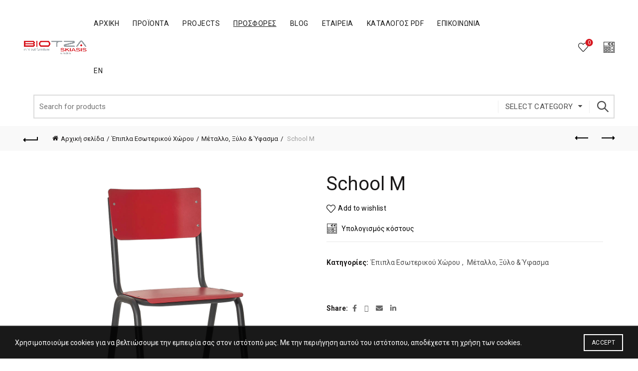

--- FILE ---
content_type: text/html; charset=UTF-8
request_url: https://biotza.gr/product/school-m/
body_size: 222375
content:
<!DOCTYPE html>
<html lang="el" prefix="og: https://ogp.me/ns#">
<head>
	<meta charset="UTF-8">
	<meta name="viewport" content="width=device-width, initial-scale=1.0, maximum-scale=1.0, user-scalable=no">
	<link rel="profile" href="https://gmpg.org/xfn/11">
	<link rel="pingback" href="https://biotza.gr/xmlrpc.php">

		<style>img:is([sizes="auto" i], [sizes^="auto," i]) { contain-intrinsic-size: 3000px 1500px }</style>
	
<!-- Search Engine Optimization by Rank Math - https://rankmath.com/ -->
<title>School M - BIOTZA - in &#039;n&#039; out furniture</title>
<meta name="robots" content="follow, index, max-snippet:-1, max-video-preview:-1, max-image-preview:large"/>
<link rel="canonical" href="https://biotza.gr/product/school-m/" />
<meta property="og:locale" content="el_GR" />
<meta property="og:type" content="product" />
<meta property="og:title" content="School M - BIOTZA - in &#039;n&#039; out furniture" />
<meta property="og:url" content="https://biotza.gr/product/school-m/" />
<meta property="og:updated_time" content="2019-12-03T19:52:20+02:00" />
<meta property="og:image" content="https://biotza.gr/wp-content/uploads/2019/12/0015_School_M.jpg" />
<meta property="og:image:secure_url" content="https://biotza.gr/wp-content/uploads/2019/12/0015_School_M.jpg" />
<meta property="og:image:width" content="1200" />
<meta property="og:image:height" content="1200" />
<meta property="og:image:alt" content="_0015_School_M" />
<meta property="og:image:type" content="image/jpeg" />
<meta property="product:price:currency" content="EUR" />
<meta property="product:availability" content="instock" />
<meta name="twitter:card" content="summary_large_image" />
<meta name="twitter:title" content="School M - BIOTZA - in &#039;n&#039; out furniture" />
<meta name="twitter:image" content="https://biotza.gr/wp-content/uploads/2019/12/0015_School_M.jpg" />
<meta name="twitter:label1" content="Price" />
<meta name="twitter:data1" content="&euro;0.00" />
<meta name="twitter:label2" content="Availability" />
<meta name="twitter:data2" content="In stock" />
<script type="application/ld+json" class="rank-math-schema">{"@context":"https://schema.org","@graph":[{"@type":"Organization","@id":"https://biotza.gr/#organization","name":"BIOTZA - in &#039;n&#039; out furniture","url":"https://biotza.gr","sameAs":["https://www.facebook.com/biotza.gr/","https://www.instagram.com/biotza.gr/"]},{"@type":"WebSite","@id":"https://biotza.gr/#website","url":"https://biotza.gr","publisher":{"@id":"https://biotza.gr/#organization"},"inLanguage":"el"},{"@type":"ImageObject","@id":"https://biotza.gr/wp-content/uploads/2019/12/0015_School_M.jpg","url":"https://biotza.gr/wp-content/uploads/2019/12/0015_School_M.jpg","width":"1200","height":"1200","caption":"_0015_School_M","inLanguage":"el"},{"@type":"ItemPage","@id":"https://biotza.gr/product/school-m/#webpage","url":"https://biotza.gr/product/school-m/","name":"School M - BIOTZA - in &#039;n&#039; out furniture","datePublished":"2019-12-03T19:51:47+02:00","dateModified":"2019-12-03T19:52:20+02:00","isPartOf":{"@id":"https://biotza.gr/#website"},"primaryImageOfPage":{"@id":"https://biotza.gr/wp-content/uploads/2019/12/0015_School_M.jpg"},"inLanguage":"el"},{"@type":"Product","name":"School M - BIOTZA - in &#039;n&#039; out furniture","category":"\u0388\u03c0\u03b9\u03c0\u03bb\u03b1 \u0395\u03c3\u03c9\u03c4\u03b5\u03c1\u03b9\u03ba\u03bf\u03cd \u03a7\u03ce\u03c1\u03bf\u03c5","mainEntityOfPage":{"@id":"https://biotza.gr/product/school-m/#webpage"},"image":[{"@type":"ImageObject","url":"https://biotza.gr/wp-content/uploads/2019/12/0015_School_M.jpg","height":"1200","width":"1200"}],"@id":"https://biotza.gr/product/school-m/#richSnippet"}]}</script>
<!-- /Rank Math WordPress SEO plugin -->

<link rel='dns-prefetch' href='//fonts.googleapis.com' />
<link rel="alternate" type="application/rss+xml" title="Ροή RSS &raquo; BIOTZA - in &#039;n&#039; out furniture" href="https://biotza.gr/feed/" />
<link rel="alternate" type="application/rss+xml" title="Ροή Σχολίων &raquo; BIOTZA - in &#039;n&#039; out furniture" href="https://biotza.gr/comments/feed/" />
<style id='wp-emoji-styles-inline-css' type='text/css'>

	img.wp-smiley, img.emoji {
		display: inline !important;
		border: none !important;
		box-shadow: none !important;
		height: 1em !important;
		width: 1em !important;
		margin: 0 0.07em !important;
		vertical-align: -0.1em !important;
		background: none !important;
		padding: 0 !important;
	}
</style>
<style id='safe-svg-svg-icon-style-inline-css' type='text/css'>
.safe-svg-cover{text-align:center}.safe-svg-cover .safe-svg-inside{display:inline-block;max-width:100%}.safe-svg-cover svg{height:100%;max-height:100%;max-width:100%;width:100%}

</style>
<style id='rank-math-toc-block-style-inline-css' type='text/css'>
.wp-block-rank-math-toc-block nav ol{counter-reset:item}.wp-block-rank-math-toc-block nav ol li{display:block}.wp-block-rank-math-toc-block nav ol li:before{content:counters(item, ".") ". ";counter-increment:item}

</style>
<style id='rank-math-rich-snippet-style-inline-css' type='text/css'>
/*!
* Plugin:  Rank Math
* URL: https://rankmath.com/wordpress/plugin/seo-suite/
* Name:  rank-math-review-snippet.css
*/@-webkit-keyframes spin{0%{-webkit-transform:rotate(0deg)}100%{-webkit-transform:rotate(-360deg)}}@keyframes spin{0%{-webkit-transform:rotate(0deg)}100%{-webkit-transform:rotate(-360deg)}}@keyframes bounce{from{-webkit-transform:translateY(0px);transform:translateY(0px)}to{-webkit-transform:translateY(-5px);transform:translateY(-5px)}}@-webkit-keyframes bounce{from{-webkit-transform:translateY(0px);transform:translateY(0px)}to{-webkit-transform:translateY(-5px);transform:translateY(-5px)}}@-webkit-keyframes loading{0%{background-size:20% 50% ,20% 50% ,20% 50%}20%{background-size:20% 20% ,20% 50% ,20% 50%}40%{background-size:20% 100%,20% 20% ,20% 50%}60%{background-size:20% 50% ,20% 100%,20% 20%}80%{background-size:20% 50% ,20% 50% ,20% 100%}100%{background-size:20% 50% ,20% 50% ,20% 50%}}@keyframes loading{0%{background-size:20% 50% ,20% 50% ,20% 50%}20%{background-size:20% 20% ,20% 50% ,20% 50%}40%{background-size:20% 100%,20% 20% ,20% 50%}60%{background-size:20% 50% ,20% 100%,20% 20%}80%{background-size:20% 50% ,20% 50% ,20% 100%}100%{background-size:20% 50% ,20% 50% ,20% 50%}}:root{--rankmath-wp-adminbar-height: 0}#rank-math-rich-snippet-wrapper{overflow:hidden}#rank-math-rich-snippet-wrapper h5.rank-math-title{display:block;font-size:18px;line-height:1.4}#rank-math-rich-snippet-wrapper .rank-math-review-image{float:right;max-width:40%;margin-left:15px}#rank-math-rich-snippet-wrapper .rank-math-review-data{margin-bottom:15px}#rank-math-rich-snippet-wrapper .rank-math-total-wrapper{width:100%;padding:0 0 20px 0;float:left;clear:both;position:relative;-webkit-box-sizing:border-box;box-sizing:border-box}#rank-math-rich-snippet-wrapper .rank-math-total-wrapper .rank-math-total{border:0;display:block;margin:0;width:auto;float:left;text-align:left;padding:0;font-size:24px;line-height:1;font-weight:700;-webkit-box-sizing:border-box;box-sizing:border-box;overflow:hidden}#rank-math-rich-snippet-wrapper .rank-math-total-wrapper .rank-math-review-star{float:left;margin-left:15px;margin-top:5px;position:relative;z-index:99;line-height:1}#rank-math-rich-snippet-wrapper .rank-math-total-wrapper .rank-math-review-star .rank-math-review-result-wrapper{display:inline-block;white-space:nowrap;position:relative;color:#e7e7e7}#rank-math-rich-snippet-wrapper .rank-math-total-wrapper .rank-math-review-star .rank-math-review-result-wrapper .rank-math-review-result{position:absolute;top:0;left:0;overflow:hidden;white-space:nowrap;color:#ffbe01}#rank-math-rich-snippet-wrapper .rank-math-total-wrapper .rank-math-review-star .rank-math-review-result-wrapper i{font-size:18px;-webkit-text-stroke-width:1px;font-style:normal;padding:0 2px;line-height:inherit}#rank-math-rich-snippet-wrapper .rank-math-total-wrapper .rank-math-review-star .rank-math-review-result-wrapper i:before{content:"\2605"}body.rtl #rank-math-rich-snippet-wrapper .rank-math-review-image{float:left;margin-left:0;margin-right:15px}body.rtl #rank-math-rich-snippet-wrapper .rank-math-total-wrapper .rank-math-total{float:right}body.rtl #rank-math-rich-snippet-wrapper .rank-math-total-wrapper .rank-math-review-star{float:right;margin-left:0;margin-right:15px}body.rtl #rank-math-rich-snippet-wrapper .rank-math-total-wrapper .rank-math-review-star .rank-math-review-result{left:auto;right:0}@media screen and (max-width: 480px){#rank-math-rich-snippet-wrapper .rank-math-review-image{display:block;max-width:100%;width:100%;text-align:center;margin-right:0}#rank-math-rich-snippet-wrapper .rank-math-review-data{clear:both}}.clear{clear:both}

</style>
<style id='classic-theme-styles-inline-css' type='text/css'>
/*! This file is auto-generated */
.wp-block-button__link{color:#fff;background-color:#32373c;border-radius:9999px;box-shadow:none;text-decoration:none;padding:calc(.667em + 2px) calc(1.333em + 2px);font-size:1.125em}.wp-block-file__button{background:#32373c;color:#fff;text-decoration:none}
</style>
<style id='woocommerce-inline-inline-css' type='text/css'>
.woocommerce form .form-row .required { visibility: visible; }
</style>
<link rel='stylesheet' id='ywctm-frontend-css' href='https://biotza.gr/wp-content/plugins/yith-woocommerce-catalog-mode/assets/css/frontend.min.css?ver=2.41.1' type='text/css' media='all' />
<style id='ywctm-frontend-inline-css' type='text/css'>
form.cart button.single_add_to_cart_button, .ppc-button-wrapper, .wc-ppcp-paylater-msg__container, .widget.woocommerce.widget_shopping_cart{display: none !important}
</style>
<link rel='stylesheet' id='yith_ywraq_frontend-css' href='https://biotza.gr/wp-content/plugins/yith-woocommerce-request-a-quote-premium/assets/css/ywraq-frontend.css?ver=4.19.0' type='text/css' media='all' />
<style id='yith_ywraq_frontend-inline-css' type='text/css'>
:root {
		--ywraq_layout_button_bg_color: #0066b4;
		--ywraq_layout_button_bg_color_hover: #044a80;
		--ywraq_layout_button_border_color: #0066b4;
		--ywraq_layout_button_border_color_hover: #044a80;
		--ywraq_layout_button_color: #fff;
		--ywraq_layout_button_color_hover: #fff;
		
		--ywraq_checkout_button_bg_color: #0066b4;
		--ywraq_checkout_button_bg_color_hover: #044a80;
		--ywraq_checkout_button_border_color: #0066b4;
		--ywraq_checkout_button_border_color_hover: #044a80;
		--ywraq_checkout_button_color: #ffffff;
		--ywraq_checkout_button_color_hover: #ffffff;
		
		--ywraq_accept_button_bg_color: #0066b4;
		--ywraq_accept_button_bg_color_hover: #044a80;
		--ywraq_accept_button_border_color: #0066b4;
		--ywraq_accept_button_border_color_hover: #044a80;
		--ywraq_accept_button_color: #ffffff;
		--ywraq_accept_button_color_hover: #ffffff;
		
		--ywraq_reject_button_bg_color: transparent;
		--ywraq_reject_button_bg_color_hover: #CC2B2B;
		--ywraq_reject_button_border_color: #CC2B2B;
		--ywraq_reject_button_border_color_hover: #CC2B2B;
		--ywraq_reject_button_color: #CC2B2B;
		--ywraq_reject_button_color_hover: #ffffff;
		}		

.cart button.single_add_to_cart_button, .cart a.single_add_to_cart_button{
	                 display:none!important;
	                }
</style>
<link rel='stylesheet' id='bootstrap-css' href='https://biotza.gr/wp-content/themes/basel/css/bootstrap.min.css?ver=5.8.0' type='text/css' media='all' />
<link rel='stylesheet' id='basel-style-css' href='https://biotza.gr/wp-content/themes/basel/style.min.css?ver=5.8.0' type='text/css' media='all' />
<link rel='stylesheet' id='child-style-css' href='https://biotza.gr/wp-content/themes/basel-child/style.css?ver=5.8.0' type='text/css' media='all' />
<link rel='stylesheet' id='js_composer_front-css' href='https://biotza.gr/wp-content/plugins/js_composer/assets/css/js_composer.min.css?ver=7.9' type='text/css' media='all' />
<link rel='stylesheet' id='vc_font_awesome_5_shims-css' href='https://biotza.gr/wp-content/plugins/js_composer/assets/lib/vendor/node_modules/@fortawesome/fontawesome-free/css/v4-shims.min.css?ver=7.9' type='text/css' media='all' />
<link rel='stylesheet' id='vc_font_awesome_5-css' href='https://biotza.gr/wp-content/plugins/js_composer/assets/lib/vendor/node_modules/@fortawesome/fontawesome-free/css/all.min.css?ver=7.9' type='text/css' media='all' />
<link rel='stylesheet' id='basel-opt-lazy-loading-css' href='https://biotza.gr/wp-content/themes/basel/css/parts/opt-lazy-loading.min.css?ver=5.8.0' type='text/css' media='all' />
<link rel='stylesheet' id='basel-int-revolution-slider-css' href='https://biotza.gr/wp-content/themes/basel/css/parts/int-revolution-slider.min.css?ver=5.8.0' type='text/css' media='all' />
<link rel='stylesheet' id='basel-int-wpcf7-css' href='https://biotza.gr/wp-content/themes/basel/css/parts/int-wpcf7.min.css?ver=5.8.0' type='text/css' media='all' />
<link rel='stylesheet' id='basel-int-wpbakery-base-css' href='https://biotza.gr/wp-content/themes/basel/css/parts/int-wpbakery-base.min.css?ver=5.8.0' type='text/css' media='all' />
<link rel='stylesheet' id='basel-woo-base-css' href='https://biotza.gr/wp-content/themes/basel/css/parts/woo-base.min.css?ver=5.8.0' type='text/css' media='all' />
<link rel='stylesheet' id='basel-woo-page-single-product-css' href='https://biotza.gr/wp-content/themes/basel/css/parts/woo-page-single-product.min.css?ver=5.8.0' type='text/css' media='all' />
<link rel='stylesheet' id='basel-header-general-css' href='https://biotza.gr/wp-content/themes/basel/css/parts/header-general.min.css?ver=5.8.0' type='text/css' media='all' />
<link rel='stylesheet' id='basel-page-title-css' href='https://biotza.gr/wp-content/themes/basel/css/parts/page-title.min.css?ver=5.8.0' type='text/css' media='all' />
<link rel='stylesheet' id='basel-woo-lib-slick-slider-css' href='https://biotza.gr/wp-content/themes/basel/css/parts/woo-lib-slick-slider.min.css?ver=5.8.0' type='text/css' media='all' />
<link rel='stylesheet' id='basel-lib-owl-carousel-css' href='https://biotza.gr/wp-content/themes/basel/css/parts/lib-owl-carousel.min.css?ver=5.8.0' type='text/css' media='all' />
<link rel='stylesheet' id='basel-el-social-icons-css' href='https://biotza.gr/wp-content/themes/basel/css/parts/el-social-icons.min.css?ver=5.8.0' type='text/css' media='all' />
<link rel='stylesheet' id='basel-woo-product-loop-general-css' href='https://biotza.gr/wp-content/themes/basel/css/parts/woo-product-loop-general.min.css?ver=5.8.0' type='text/css' media='all' />
<link rel='stylesheet' id='basel-woo-product-loop-base-css' href='https://biotza.gr/wp-content/themes/basel/css/parts/woo-product-loop-base.min.css?ver=5.8.0' type='text/css' media='all' />
<link rel='stylesheet' id='basel-footer-general-css' href='https://biotza.gr/wp-content/themes/basel/css/parts/footer-general.min.css?ver=5.8.0' type='text/css' media='all' />
<link rel='stylesheet' id='basel-lib-photoswipe-css' href='https://biotza.gr/wp-content/themes/basel/css/parts/lib-photoswipe.min.css?ver=5.8.0' type='text/css' media='all' />
<link rel='stylesheet' id='basel-opt-scrolltotop-css' href='https://biotza.gr/wp-content/themes/basel/css/parts/opt-scrolltotop.min.css?ver=5.8.0' type='text/css' media='all' />
<link rel='stylesheet' id='xts-google-fonts-css' href='//fonts.googleapis.com/css?family=Roboto%3A100%2C100italic%2C300%2C300italic%2C400%2C400italic%2C500%2C500italic%2C700%2C700italic%2C900%2C900italic&#038;ver=5.8.0' type='text/css' media='all' />
<link rel='stylesheet' id='basel-dynamic-style-css' href='https://biotza.gr/wp-content/uploads/2025/06/basel-dynamic-1750323837.css?ver=5.8.0' type='text/css' media='all' />
<script type="text/template" id="tmpl-variation-template">
	<div class="woocommerce-variation-description">{{{ data.variation.variation_description }}}</div>
	<div class="woocommerce-variation-price">{{{ data.variation.price_html }}}</div>
	<div class="woocommerce-variation-availability">{{{ data.variation.availability_html }}}</div>
</script>
<script type="text/template" id="tmpl-unavailable-variation-template">
	<p role="alert">Λυπούμαστε, αυτό το προϊόν δεν είναι διαθέσιμο. Παρακαλούμε, επιλέξτε έναν διαφορετικό συνδυασμό.</p>
</script>
<script type="text/javascript" src="https://biotza.gr/wp-includes/js/jquery/jquery.min.js?ver=3.7.1" id="jquery-core-js"></script>
<script type="text/javascript" src="https://biotza.gr/wp-includes/js/jquery/jquery-migrate.min.js?ver=3.4.1" id="jquery-migrate-js"></script>
<script type="text/javascript" src="https://biotza.gr/wp-content/plugins/woocommerce/assets/js/jquery-blockui/jquery.blockUI.min.js?ver=2.7.0-wc.9.5.2" id="jquery-blockui-js" data-wp-strategy="defer"></script>
<script type="text/javascript" id="wc-add-to-cart-js-extra">
/* <![CDATA[ */
var wc_add_to_cart_params = {"ajax_url":"\/wp-admin\/admin-ajax.php","wc_ajax_url":"\/?wc-ajax=%%endpoint%%","i18n_view_cart":"\u039a\u03b1\u03bb\u03ac\u03b8\u03b9","cart_url":"https:\/\/biotza.gr\/en\/shopping-cart-2\/","is_cart":"","cart_redirect_after_add":"no"};
/* ]]> */
</script>
<script type="text/javascript" src="https://biotza.gr/wp-content/plugins/woocommerce/assets/js/frontend/add-to-cart.min.js?ver=9.5.2" id="wc-add-to-cart-js" data-wp-strategy="defer"></script>
<script type="text/javascript" src="https://biotza.gr/wp-content/plugins/woocommerce/assets/js/zoom/jquery.zoom.min.js?ver=1.7.21-wc.9.5.2" id="zoom-js" defer="defer" data-wp-strategy="defer"></script>
<script type="text/javascript" id="wc-single-product-js-extra">
/* <![CDATA[ */
var wc_single_product_params = {"i18n_required_rating_text":"\u03a0\u03b1\u03c1\u03b1\u03ba\u03b1\u03bb\u03bf\u03cd\u03bc\u03b5, \u03b5\u03c0\u03b9\u03bb\u03ad\u03be\u03c4\u03b5 \u03bc\u03af\u03b1 \u03b2\u03b1\u03b8\u03bc\u03bf\u03bb\u03bf\u03b3\u03af\u03b1","i18n_product_gallery_trigger_text":"View full-screen image gallery","review_rating_required":"yes","flexslider":{"rtl":false,"animation":"slide","smoothHeight":true,"directionNav":false,"controlNav":"thumbnails","slideshow":false,"animationSpeed":500,"animationLoop":false,"allowOneSlide":false},"zoom_enabled":"","zoom_options":[],"photoswipe_enabled":"","photoswipe_options":{"shareEl":false,"closeOnScroll":false,"history":false,"hideAnimationDuration":0,"showAnimationDuration":0},"flexslider_enabled":""};
/* ]]> */
</script>
<script type="text/javascript" src="https://biotza.gr/wp-content/plugins/woocommerce/assets/js/frontend/single-product.min.js?ver=9.5.2" id="wc-single-product-js" defer="defer" data-wp-strategy="defer"></script>
<script type="text/javascript" src="https://biotza.gr/wp-content/plugins/woocommerce/assets/js/js-cookie/js.cookie.min.js?ver=2.1.4-wc.9.5.2" id="js-cookie-js" data-wp-strategy="defer"></script>
<script type="text/javascript" id="woocommerce-js-extra">
/* <![CDATA[ */
var woocommerce_params = {"ajax_url":"\/wp-admin\/admin-ajax.php","wc_ajax_url":"\/?wc-ajax=%%endpoint%%"};
/* ]]> */
</script>
<script type="text/javascript" src="https://biotza.gr/wp-content/plugins/woocommerce/assets/js/frontend/woocommerce.min.js?ver=9.5.2" id="woocommerce-js" defer="defer" data-wp-strategy="defer"></script>
<script type="text/javascript" src="https://biotza.gr/wp-content/plugins/js_composer/assets/js/vendors/woocommerce-add-to-cart.js?ver=7.9" id="vc_woocommerce-add-to-cart-js-js"></script>
<!--[if lt IE 9]>
<script type="text/javascript" src="https://biotza.gr/wp-content/themes/basel/js/html5.min.js?ver=5.8.0" id="basel_html5shiv-js"></script>
<![endif]-->
<script type="text/javascript" src="https://biotza.gr/wp-includes/js/underscore.min.js?ver=1.13.7" id="underscore-js"></script>
<script type="text/javascript" id="wp-util-js-extra">
/* <![CDATA[ */
var _wpUtilSettings = {"ajax":{"url":"\/wp-admin\/admin-ajax.php"}};
/* ]]> */
</script>
<script type="text/javascript" src="https://biotza.gr/wp-includes/js/wp-util.min.js?ver=6.7.1" id="wp-util-js"></script>
<script type="text/javascript" id="wc-add-to-cart-variation-js-extra">
/* <![CDATA[ */
var wc_add_to_cart_variation_params = {"wc_ajax_url":"\/?wc-ajax=%%endpoint%%","i18n_no_matching_variations_text":"\u039b\u03c5\u03c0\u03bf\u03cd\u03bc\u03b1\u03c3\u03c4\u03b5, \u03ba\u03b1\u03bd\u03ad\u03bd\u03b1 \u03c0\u03c1\u03bf\u03ca\u03cc\u03bd \u03b4\u03b5\u03bd \u03c4\u03b1\u03af\u03c1\u03b9\u03b1\u03be\u03b5 \u03bc\u03b5 \u03c4\u03b7\u03bd \u03b5\u03c0\u03b9\u03bb\u03bf\u03b3\u03ae \u03c3\u03b1\u03c2. \u03a0\u03b1\u03c1\u03b1\u03ba\u03b1\u03bb\u03bf\u03cd\u03bc\u03b5, \u03b5\u03c0\u03b9\u03bb\u03ad\u03be\u03c4\u03b5 \u03ad\u03bd\u03b1\u03bd \u03b4\u03b9\u03b1\u03c6\u03bf\u03c1\u03b5\u03c4\u03b9\u03ba\u03cc \u03c3\u03c5\u03bd\u03b4\u03c5\u03b1\u03c3\u03bc\u03cc.","i18n_make_a_selection_text":"\u03a0\u03b1\u03c1\u03b1\u03ba\u03b1\u03bb\u03bf\u03cd\u03bc\u03b5, \u03b5\u03c0\u03b9\u03bb\u03ad\u03be\u03c4\u03b5 \u03ba\u03ac\u03c0\u03bf\u03b9\u03b5\u03c2 \u03b5\u03c0\u03b9\u03bb\u03bf\u03b3\u03ad\u03c2 \u03c0\u03c1\u03bf\u03ca\u03cc\u03bd\u03c4\u03bf\u03c2 \u03c0\u03c1\u03b9\u03bd \u03c0\u03c1\u03bf\u03c3\u03b8\u03ad\u03c3\u03b5\u03c4\u03b5 \u03b1\u03c5\u03c4\u03cc \u03c4\u03bf \u03c0\u03c1\u03bf\u03ca\u03cc\u03bd \u03c3\u03c4\u03bf \u03ba\u03b1\u03bb\u03ac\u03b8\u03b9 \u03c3\u03b1\u03c2.","i18n_unavailable_text":"\u039b\u03c5\u03c0\u03bf\u03cd\u03bc\u03b1\u03c3\u03c4\u03b5, \u03b1\u03c5\u03c4\u03cc \u03c4\u03bf \u03c0\u03c1\u03bf\u03ca\u03cc\u03bd \u03b4\u03b5\u03bd \u03b5\u03af\u03bd\u03b1\u03b9 \u03b4\u03b9\u03b1\u03b8\u03ad\u03c3\u03b9\u03bc\u03bf. \u03a0\u03b1\u03c1\u03b1\u03ba\u03b1\u03bb\u03bf\u03cd\u03bc\u03b5, \u03b5\u03c0\u03b9\u03bb\u03ad\u03be\u03c4\u03b5 \u03ad\u03bd\u03b1\u03bd \u03b4\u03b9\u03b1\u03c6\u03bf\u03c1\u03b5\u03c4\u03b9\u03ba\u03cc \u03c3\u03c5\u03bd\u03b4\u03c5\u03b1\u03c3\u03bc\u03cc.","i18n_reset_alert_text":"Your selection has been reset. Please select some product options before adding this product to your cart."};
/* ]]> */
</script>
<script type="text/javascript" src="https://biotza.gr/wp-content/plugins/woocommerce/assets/js/frontend/add-to-cart-variation.min.js?ver=9.5.2" id="wc-add-to-cart-variation-js" defer="defer" data-wp-strategy="defer"></script>
<script></script><link rel="https://api.w.org/" href="https://biotza.gr/wp-json/" /><link rel="alternate" title="JSON" type="application/json" href="https://biotza.gr/wp-json/wp/v2/product/6991" /><link rel="EditURI" type="application/rsd+xml" title="RSD" href="https://biotza.gr/xmlrpc.php?rsd" />
<meta name="generator" content="WordPress 6.7.1" />
<link rel='shortlink' href='https://biotza.gr/?p=6991' />
<link rel="alternate" title="oEmbed (JSON)" type="application/json+oembed" href="https://biotza.gr/wp-json/oembed/1.0/embed?url=https%3A%2F%2Fbiotza.gr%2Fproduct%2Fschool-m%2F" />
<link rel="alternate" title="oEmbed (XML)" type="text/xml+oembed" href="https://biotza.gr/wp-json/oembed/1.0/embed?url=https%3A%2F%2Fbiotza.gr%2Fproduct%2Fschool-m%2F&#038;format=xml" />
<!-- start Simple Custom CSS and JS -->
<!-- Global site tag (gtag.js) - Google Analytics -->
<script async src="https://www.googletagmanager.com/gtag/js?id=UA-156246959-1"></script>
<script>
  window.dataLayer = window.dataLayer || [];
  function gtag(){dataLayer.push(arguments);}
  gtag('js', new Date());

  gtag('config', 'UA-156246959-1');
</script>
<!-- end Simple Custom CSS and JS -->
<meta name="theme-color" content="">		
		
		
							<link rel="shortcut icon" href="https://biotza.gr/wp-content/uploads/2019/11/favicon.png">
			<link rel="apple-touch-icon-precomposed" sizes="152x152" href="https://biotza.gr/wp-content/uploads/2019/11/favicon.png">
		        <style> 
            	
			/* Shop popup */
			
			.basel-promo-popup {
			   max-width: 900px;
			}
	
            .site-logo {
                width: 12%;
            }    

            .site-logo img {
                max-width: 182px;
                max-height: 95px;
            }    

                            .right-column {
                    width: 250px;
                }  
            
                            .basel-woocommerce-layered-nav .basel-scroll-content {
                    max-height: 280px;
                }
            
			/* header Banner */
			body .header-banner {
				height: 40px;
			}
	
			body.header-banner-display .website-wrapper {
				margin-top:40px;
			}	

            /* Topbar height configs */

			.topbar-menu ul > li {
				line-height: 42px;
			}
			
			.topbar-wrapp,
			.topbar-content:before {
				height: 42px;
			}
			
			.sticky-header-prepared.basel-top-bar-on .header-shop, 
			.sticky-header-prepared.basel-top-bar-on .header-split,
			.enable-sticky-header.basel-header-overlap.basel-top-bar-on .main-header {
				top: 42px;
			}

            /* Header height configs */

            /* Limit logo image height for according to header height */
            .site-logo img {
                max-height: 95px;
            } 

            /* And for sticky header logo also */
            .act-scroll .site-logo img,
            .header-clone .site-logo img {
                max-height: 95px;
            }   

            /* Set sticky headers height for cloned headers based on menu links line height */
            .header-clone .main-nav .menu > li > a {
                height: 95px;
                line-height: 95px;
            } 

            /* Height for switch logos */

            .sticky-header-real:not(.global-header-menu-top) .switch-logo-enable .basel-logo {
                height: 95px;
            }

            .sticky-header-real:not(.global-header-menu-top) .act-scroll .switch-logo-enable .basel-logo {
                height: 95px;
            }

            .sticky-header-real:not(.global-header-menu-top) .act-scroll .switch-logo-enable {
                transform: translateY(-95px);
            }

                            /* Header height for these layouts based on it's menu links line height */
                .main-nav .menu > li > a {
                    height: 95px;
                    line-height: 95px;
                }  
                /* The same for sticky header */
                .act-scroll .main-nav .menu > li > a {
                    height: 95px;
                    line-height: 95px;
                }  
            
            
            
            
            /* Page headings settings for heading overlap. Calculate on the header height base */

            .basel-header-overlap .title-size-default,
            .basel-header-overlap .title-size-small,
            .basel-header-overlap .title-shop.without-title.title-size-default,
            .basel-header-overlap .title-shop.without-title.title-size-small {
                padding-top: 135px;
            }


            .basel-header-overlap .title-shop.without-title.title-size-large,
            .basel-header-overlap .title-size-large {
                padding-top: 215px;
            }

            @media (max-width: 991px) {

				/* header Banner */
				body .header-banner {
					height: 40px;
				}
	
				body.header-banner-display .website-wrapper {
					margin-top:40px;
				}

	            /* Topbar height configs */
				.topbar-menu ul > li {
					line-height: 38px;
				}
				
				.topbar-wrapp,
				.topbar-content:before {
					height: 38px;
				}
				
				.sticky-header-prepared.basel-top-bar-on .header-shop, 
				.sticky-header-prepared.basel-top-bar-on .header-split,
				.enable-sticky-header.basel-header-overlap.basel-top-bar-on .main-header {
					top: 38px;
				}

                /* Set header height for mobile devices */
                .main-header .wrapp-header {
                    min-height: 60px;
                } 

                /* Limit logo image height for mobile according to mobile header height */
                .site-logo img {
                    max-height: 60px;
                }   

                /* Limit logo on sticky header. Both header real and header cloned */
                .act-scroll .site-logo img,
                .header-clone .site-logo img {
                    max-height: 60px;
                }

                /* Height for switch logos */

                .main-header .switch-logo-enable .basel-logo {
                    height: 60px;
                }

                .sticky-header-real:not(.global-header-menu-top) .act-scroll .switch-logo-enable .basel-logo {
                    height: 60px;
                }

                .sticky-header-real:not(.global-header-menu-top) .act-scroll .switch-logo-enable {
                    transform: translateY(-60px);
                }

                /* Page headings settings for heading overlap. Calculate on the MOBILE header height base */
                .basel-header-overlap .title-size-default,
                .basel-header-overlap .title-size-small,
                .basel-header-overlap .title-shop.without-title.title-size-default,
                .basel-header-overlap .title-shop.without-title.title-size-small {
                    padding-top: 80px;
                }

                .basel-header-overlap .title-shop.without-title.title-size-large,
                .basel-header-overlap .title-size-large {
                    padding-top: 120px;
                }
 
            }

                 
                    </style>
        
                    <script type="text/javascript">
                                    <!-- Global site tag (gtag.js) - Google Analytics -->
<script async src="https://www.googletagmanager.com/gtag/js?id=G-EWR9QLL185"></script>
<script>
  window.dataLayer = window.dataLayer || [];
  function gtag(){dataLayer.push(arguments);}
  gtag('js', new Date());

  gtag('config', 'G-EWR9QLL185');
</script>
                                            </script>
        
			<noscript><style>.woocommerce-product-gallery{ opacity: 1 !important; }</style></noscript>
	<meta name="generator" content="Powered by WPBakery Page Builder - drag and drop page builder for WordPress."/>
<meta name="generator" content="Powered by Slider Revolution 6.7.18 - responsive, Mobile-Friendly Slider Plugin for WordPress with comfortable drag and drop interface." />
<style class='wp-fonts-local' type='text/css'>
@font-face{font-family:Inter;font-style:normal;font-weight:300 900;font-display:fallback;src:url('https://biotza.gr/wp-content/plugins/woocommerce/assets/fonts/Inter-VariableFont_slnt,wght.woff2') format('woff2');font-stretch:normal;}
@font-face{font-family:Cardo;font-style:normal;font-weight:400;font-display:fallback;src:url('https://biotza.gr/wp-content/plugins/woocommerce/assets/fonts/cardo_normal_400.woff2') format('woff2');}
</style>
<script>function setREVStartSize(e){
			//window.requestAnimationFrame(function() {
				window.RSIW = window.RSIW===undefined ? window.innerWidth : window.RSIW;
				window.RSIH = window.RSIH===undefined ? window.innerHeight : window.RSIH;
				try {
					var pw = document.getElementById(e.c).parentNode.offsetWidth,
						newh;
					pw = pw===0 || isNaN(pw) || (e.l=="fullwidth" || e.layout=="fullwidth") ? window.RSIW : pw;
					e.tabw = e.tabw===undefined ? 0 : parseInt(e.tabw);
					e.thumbw = e.thumbw===undefined ? 0 : parseInt(e.thumbw);
					e.tabh = e.tabh===undefined ? 0 : parseInt(e.tabh);
					e.thumbh = e.thumbh===undefined ? 0 : parseInt(e.thumbh);
					e.tabhide = e.tabhide===undefined ? 0 : parseInt(e.tabhide);
					e.thumbhide = e.thumbhide===undefined ? 0 : parseInt(e.thumbhide);
					e.mh = e.mh===undefined || e.mh=="" || e.mh==="auto" ? 0 : parseInt(e.mh,0);
					if(e.layout==="fullscreen" || e.l==="fullscreen")
						newh = Math.max(e.mh,window.RSIH);
					else{
						e.gw = Array.isArray(e.gw) ? e.gw : [e.gw];
						for (var i in e.rl) if (e.gw[i]===undefined || e.gw[i]===0) e.gw[i] = e.gw[i-1];
						e.gh = e.el===undefined || e.el==="" || (Array.isArray(e.el) && e.el.length==0)? e.gh : e.el;
						e.gh = Array.isArray(e.gh) ? e.gh : [e.gh];
						for (var i in e.rl) if (e.gh[i]===undefined || e.gh[i]===0) e.gh[i] = e.gh[i-1];
											
						var nl = new Array(e.rl.length),
							ix = 0,
							sl;
						e.tabw = e.tabhide>=pw ? 0 : e.tabw;
						e.thumbw = e.thumbhide>=pw ? 0 : e.thumbw;
						e.tabh = e.tabhide>=pw ? 0 : e.tabh;
						e.thumbh = e.thumbhide>=pw ? 0 : e.thumbh;
						for (var i in e.rl) nl[i] = e.rl[i]<window.RSIW ? 0 : e.rl[i];
						sl = nl[0];
						for (var i in nl) if (sl>nl[i] && nl[i]>0) { sl = nl[i]; ix=i;}
						var m = pw>(e.gw[ix]+e.tabw+e.thumbw) ? 1 : (pw-(e.tabw+e.thumbw)) / (e.gw[ix]);
						newh =  (e.gh[ix] * m) + (e.tabh + e.thumbh);
					}
					var el = document.getElementById(e.c);
					if (el!==null && el) el.style.height = newh+"px";
					el = document.getElementById(e.c+"_wrapper");
					if (el!==null && el) {
						el.style.height = newh+"px";
						el.style.display = "block";
					}
				} catch(e){
					console.log("Failure at Presize of Slider:" + e)
				}
			//});
		  };</script>
		<style type="text/css" id="wp-custom-css">
			.entry-meta-list{
	display: none;
}

.social-icons {
	margin-top: 50px;
}

.aligncenter {
  text-align: center !important;
}
/*---product dont show price---*/
.product-subtotal {display: none !important;}

@media (max-width: 768px){
td.actions:before{display:none !important;}
}

/*---show thumbnails in small screen cart---*/
@media screen and (max-width: 768px){
.woocommerce #content table.cart .product-thumbnail,
.woocommerce table.cart .product-thumbnail,
.woocommerce-page #content table.cart .product-thumbnail,
.woocommerce-page table.cart .product-thumbnail {
    display: block !important;
}
.woocommerce #content table.cart .product-thumbnail img,
.woocommerce table.cart .product-thumbnail img,
.woocommerce-page #content table.cart .product-thumbnail img,
.woocommerce-page table.cart .product-thumbnail img {
    max-width: 100% !important;
    float: none;
    display: table;
    margin: 0 auto;
}
.woocommerce #content table.cart .product-thumbnail::before,
.woocommerce table.cart .product-thumbnail::before,
.woocommerce-page #content table.cart .product-thumbnail::before,
.woocommerce-page table.cart .product-thumbnail::before {
    display: none !important;
}
}

/* NEW HOME PHOTOS */
.aluminium-gazebos {
    background: url(https://biotza.gr/wp-content/uploads/2021/05/aluminium-gazebos-new.png);
    background-size: 255%;
    background-position: 10% 0%;
}

.wooden-sunbeds {
    background: url(https://biotza.gr/wp-content/uploads/2021/05/wooden-Sunbeds-new.png);
    background-size: 100%;
    background-position: 80% 40%;
}

.couches {
    background: url(https://biotza.gr/wp-content/uploads/2021/05/couches-new.png);
    background-size: 170%;
    background-position: 50% 60%;
}

.tables {
    background: url(https://biotza.gr/wp-content/uploads/2021/05/tables-new.png);
    background-size: 240%;
    background-position: 19% 80px;
}

.woodes-kiosks {
    background: url(https://biotza.gr/wp-content/uploads/2019/11/woode-kiosks.jpg);
    background-size: 230%;
    background-position: 70% 0%;
}

.catalogue {
    background: url(https://biotza.gr/wp-content/uploads/2023/01/BIOTZA-2025-MOCKUP-scaled.jpg);
    background-size: cover;
    background-position: center;
    height: 20vw;
}

/* PRODUCT Loop */

@media only screen and (max-width: 600px) {
  .cat-design-default .hover-mask {background-color: rgba(255,255,255,0.6);
}
}
.product-grid-item .price del>.amount {
    font-size: 14px;
    color: #333;
}

/* . ESPA  */

.espahide{ 
	display : none !important;
}

.screen-reader-text{
	color: #fff;
  background-color: #000;;
}
.screen-reader-shortcut{
	color: #fff !important;
}

.wpseo-score-text{
	color: #fff;
  background-color: #000;
}

#menu-item-6346 > a, #menu-item-7280 > a {
	color : white;
}

.basel-cart-totals{
	color:#333!important;
}
.basel-cart-number{
	color:#333!important;
}		</style>
		<noscript><style> .wpb_animate_when_almost_visible { opacity: 1; }</style></noscript></head>

<body data-rsssl=1 class="product-template-default single single-product postid-6991 theme-basel woocommerce woocommerce-page woocommerce-no-js wrapper-full-width global-cart-design-1 global-search-dropdown global-header-categories mobile-nav-from-left basel-product-design-default basel-light catalog-mode-off categories-accordion-on global-wishlist-enable basel-top-bar-off basel-ajax-shop-on basel-ajax-search-off enable-sticky-header header-full-width sticky-header-clone offcanvas-sidebar-mobile offcanvas-sidebar-tablet wpb-js-composer js-comp-ver-7.9 vc_responsive">
						<div class="mobile-nav">
								<div class="menu-neo-container"><ul id="menu-neo" class="site-mobile-menu"><li id="menu-item-6346" class="menu-item menu-item-type-post_type menu-item-object-page menu-item-home menu-item-6346 menu-item-design-default item-event-hover"><a href="https://biotza.gr/">Αρχική</a></li>
<li id="menu-item-6343" class="menu-item menu-item-type-post_type menu-item-object-page menu-item-6343 menu-item-design-default item-event-hover"><a href="https://biotza.gr/proionta/">Προϊόντα</a></li>
<li id="menu-item-9855" class="menu-item menu-item-type-post_type menu-item-object-page menu-item-9855 menu-item-design-default item-event-hover"><a href="https://biotza.gr/projects/">Projects</a></li>
<li id="menu-item-7472" class="offers menu-item menu-item-type-taxonomy menu-item-object-product_cat menu-item-7472 menu-item-design-default item-event-hover"><a href="https://biotza.gr/product-category/prosfores/">Προσφορές</a></li>
<li id="menu-item-11877" class="menu-item menu-item-type-post_type menu-item-object-page menu-item-11877 menu-item-design-default item-event-hover"><a href="https://biotza.gr/blog/">BLOG</a></li>
<li id="menu-item-6344" class="menu-item menu-item-type-post_type menu-item-object-page menu-item-6344 menu-item-design-default item-event-hover"><a href="https://biotza.gr/etaireia/">Εταιρεία</a></li>
<li id="menu-item-7146" class="menu-item menu-item-type-custom menu-item-object-custom menu-item-7146 menu-item-design-full-width item-event-hover"><a target="_blank" href="https://biotza.gr/wp-content/uploads/2025/01/BIOTZA-CATALOGUE-2025-WEBSITE.pdf">Κατάλογος PDF</a></li>
<li id="menu-item-6345" class="menu-item menu-item-type-post_type menu-item-object-page menu-item-6345 menu-item-design-default item-event-hover"><a href="https://biotza.gr/epikoinonia/">Επικοινωνία</a></li>
<li id="menu-item-10842-en" class="lang-item lang-item-545 lang-item-en no-translation lang-item-first menu-item menu-item-type-custom menu-item-object-custom menu-item-10842-en menu-item-design-default item-event-hover"><a href="https://biotza.gr/en/" hreflang="en-US" lang="en-US">En</a></li>
</ul></div>			<div class="header-links my-account-with-icon">
				<ul>
												<li class="wishlist"><a href="https://biotza.gr/wishlist/">Wishlist</a></li>
									</ul>		
			</div>
					</div><!--END MOBILE-NAV-->
						<div class="cart-widget-side">
					<div class="widget-heading">
						<span class="widget-title">Shopping cart</span>
						<a href="#" rel="nofollow" class="widget-close">close</a>
					</div>
					<div class="widget woocommerce widget_shopping_cart"><div class="widget_shopping_cart_content"></div></div>				</div>
			<div class="website-wrapper">
	
	
	<!-- HEADER -->
	<header class="main-header header-has-no-bg header-categories icons-design-line color-scheme-dark">

		<div class="container">
<div class="wrapp-header">
			<div class="site-logo">
				<div class="basel-logo-wrap switch-logo-enable">
					<a href="https://biotza.gr/" class="basel-logo basel-main-logo" rel="home">
						<img src="https://biotza.gr/wp-content/uploads/2019/07/logo.png" alt="BIOTZA - in &#039;n&#039; out furniture" />					</a>
																	<a href="https://biotza.gr/" class="basel-logo basel-sticky-logo" rel="home">
							<img src="https://biotza.gr/wp-content/uploads/2019/07/logo.png" alt="BIOTZA - in &#039;n&#039; out furniture" />						</a>
									</div>
			</div>
					<div class="main-nav site-navigation basel-navigation menu-left" role="navigation">
				<div class="menu-neo-container"><ul id="menu-neo-1" class="menu"><li class="menu-item menu-item-type-post_type menu-item-object-page menu-item-home menu-item-6346 menu-item-design-default item-event-hover"><a href="https://biotza.gr/">Αρχική</a></li>
<li class="menu-item menu-item-type-post_type menu-item-object-page menu-item-6343 menu-item-design-default item-event-hover"><a href="https://biotza.gr/proionta/">Προϊόντα</a></li>
<li class="menu-item menu-item-type-post_type menu-item-object-page menu-item-9855 menu-item-design-default item-event-hover"><a href="https://biotza.gr/projects/">Projects</a></li>
<li class="offers menu-item menu-item-type-taxonomy menu-item-object-product_cat menu-item-7472 menu-item-design-default item-event-hover"><a href="https://biotza.gr/product-category/prosfores/">Προσφορές</a></li>
<li class="menu-item menu-item-type-post_type menu-item-object-page menu-item-11877 menu-item-design-default item-event-hover"><a href="https://biotza.gr/blog/">BLOG</a></li>
<li class="menu-item menu-item-type-post_type menu-item-object-page menu-item-6344 menu-item-design-default item-event-hover"><a href="https://biotza.gr/etaireia/">Εταιρεία</a></li>
<li class="menu-item menu-item-type-custom menu-item-object-custom menu-item-7146 menu-item-design-full-width item-event-hover"><a target="_blank" href="https://biotza.gr/wp-content/uploads/2025/01/BIOTZA-CATALOGUE-2025-WEBSITE.pdf">Κατάλογος PDF</a></li>
<li class="menu-item menu-item-type-post_type menu-item-object-page menu-item-6345 menu-item-design-default item-event-hover"><a href="https://biotza.gr/epikoinonia/">Επικοινωνία</a></li>
<li class="lang-item lang-item-545 lang-item-en no-translation lang-item-first menu-item menu-item-type-custom menu-item-object-custom menu-item-10842-en menu-item-design-default item-event-hover"><a href="https://biotza.gr/en/" hreflang="en-US" lang="en-US">En</a></li>
</ul></div>			</div><!--END MAIN-NAV-->
		<div class="right-column">
			<div class="wishlist-info-widget">
				<a href="https://biotza.gr/wishlist/">
					Wishlist 
											<span class="wishlist-count icon-count">0</span>
									</a>
			</div>
				<div class="shopping-cart basel-cart-design-1 basel-cart-icon cart-widget-opener">
			<a href="https://biotza.gr/en/shopping-cart-2/">
				<span>Cart (<span>o</span>)</span>
				<span class="basel-cart-totals">
								<span class="basel-cart-number">0</span>
							<span class="subtotal-divider">/</span> 
								<span class="basel-cart-subtotal"><span class="woocommerce-Price-amount amount"><bdi><span class="woocommerce-Price-currencySymbol">&euro;</span>0.00</bdi></span></span>
						</span>
			</a>
					</div>
					<div class="mobile-nav-icon">
				<span class="basel-burger"></span>
			</div><!--END MOBILE-NAV-ICON-->
		</div>
</div>
</div>
<div class="secondary-header">
<div class="container">
<div class="search-extended">			<form role="search" method="get" id="searchform" class="searchform  has-categories-dropdown" action="https://biotza.gr/" >
				<div>
					<label class="screen-reader-text">Search for:</label>
					<input type="text" class="search-field" placeholder="Search for products" value="" name="s" id="s" />
					<input type="hidden" name="post_type" id="post_type" value="product">
								<div class="search-by-category input-dropdown">
				<div class="input-dropdown-inner">
					<input type="hidden" name="product_cat" value="0">
					<a href="#" rel="nofollow" data-val="0">Select category</a>
					<ul class="dropdown-list" style="display:none;">
						<li style="display:none;"><a href="#" rel="nofollow" data-val="0">Select category</a></li>
							<li class="cat-item cat-item-579 "><a class="pf-value" href="https://biotza.gr/product-category/gkazempo-aloyminioy-el/" data-val="gkazempo-aloyminioy-el" data-title="Γκαζέμπο Αλουμινίου" >Γκαζέμπο Αλουμινίου</a>
</li>
	<li class="cat-item cat-item-616 "><a class="pf-value" href="https://biotza.gr/product-category/epipla-esoterikoy-choroy/" data-val="epipla-esoterikoy-choroy" data-title="Έπιπλα Εσωτερικού Χώρου" >Έπιπλα Εσωτερικού Χώρου</a>
<ul class='children'>
	<li class="cat-item cat-item-622 "><a class="pf-value" href="https://biotza.gr/product-category/epipla-esoterikoy-choroy/kafeneioy-bistro/" data-val="kafeneioy-bistro" data-title="Καφενείου - Bistro" >Καφενείου &#8211; Bistro</a>
</li>
	<li class="cat-item cat-item-620 "><a class="pf-value" href="https://biotza.gr/product-category/epipla-esoterikoy-choroy/metallo-xylo-amp-amp-yfasma/" data-val="metallo-xylo-amp-amp-yfasma" data-title="Μέταλλο, Ξύλο &amp; Ύφασμα" >Μέταλλο, Ξύλο &amp; Ύφασμα</a>
</li>
	<li class="cat-item cat-item-618 "><a class="pf-value" href="https://biotza.gr/product-category/epipla-esoterikoy-choroy/xylo-amp-amp-yfasma/" data-val="xylo-amp-amp-yfasma" data-title="Ξύλο &amp; Ύφασμα" >Ξύλο &amp; Ύφασμα</a>
</li>
</ul>
</li>
	<li class="cat-item cat-item-573 "><a class="pf-value" href="https://biotza.gr/product-category/karekles-polythrones-amp-amp-skampo-el/" data-val="karekles-polythrones-amp-amp-skampo-el" data-title="Καρέκλες Πολυθρόνες &amp; Σκαμπώ" >Καρέκλες Πολυθρόνες &amp; Σκαμπώ</a>
<ul class='children'>
	<li class="cat-item cat-item-1242 "><a class="pf-value" href="https://biotza.gr/product-category/karekles-polythrones-amp-amp-skampo-el/1158/" data-val="1158" data-title="Σειρά 1158" >Σειρά 1158</a>
</li>
	<li class="cat-item cat-item-1246 "><a class="pf-value" href="https://biotza.gr/product-category/karekles-polythrones-amp-amp-skampo-el/1202/" data-val="1202" data-title="Σειρά 1202" >Σειρά 1202</a>
</li>
	<li class="cat-item cat-item-1234 "><a class="pf-value" href="https://biotza.gr/product-category/karekles-polythrones-amp-amp-skampo-el/1214-1215/" data-val="1214-1215" data-title="Σειρά 1214-1215" >Σειρά 1214-1215</a>
</li>
	<li class="cat-item cat-item-1238 "><a class="pf-value" href="https://biotza.gr/product-category/karekles-polythrones-amp-amp-skampo-el/1234/" data-val="1234" data-title="Σειρά 1234" >Σειρά 1234</a>
</li>
	<li class="cat-item cat-item-1272 "><a class="pf-value" href="https://biotza.gr/product-category/karekles-polythrones-amp-amp-skampo-el/amalfi-dining/" data-val="amalfi-dining" data-title="Σειρά Amalfi Dining" >Σειρά Amalfi Dining</a>
</li>
	<li class="cat-item cat-item-1155 "><a class="pf-value" href="https://biotza.gr/product-category/karekles-polythrones-amp-amp-skampo-el/gaudi-dining/" data-val="gaudi-dining" data-title="Σειρά Gaudi Dining" >Σειρά Gaudi Dining</a>
</li>
	<li class="cat-item cat-item-1066 "><a class="pf-value" href="https://biotza.gr/product-category/karekles-polythrones-amp-amp-skampo-el/ibiza-series-dining/" data-val="ibiza-series-dining" data-title="Σειρά Ibiza Dining" >Σειρά Ibiza Dining</a>
</li>
	<li class="cat-item cat-item-1121 "><a class="pf-value" href="https://biotza.gr/product-category/karekles-polythrones-amp-amp-skampo-el/loire-dining/" data-val="loire-dining" data-title="Σειρά Loire Dining" >Σειρά Loire Dining</a>
</li>
	<li class="cat-item cat-item-1159 "><a class="pf-value" href="https://biotza.gr/product-category/karekles-polythrones-amp-amp-skampo-el/positano/" data-val="positano" data-title="Σειρά Positano" >Σειρά Positano</a>
</li>
	<li class="cat-item cat-item-1165 "><a class="pf-value" href="https://biotza.gr/product-category/karekles-polythrones-amp-amp-skampo-el/prage-dining/" data-val="prage-dining" data-title="Σειρά Prage Dining" >Σειρά Prage Dining</a>
</li>
	<li class="cat-item cat-item-1147 "><a class="pf-value" href="https://biotza.gr/product-category/karekles-polythrones-amp-amp-skampo-el/rimini/" data-val="rimini" data-title="Σειρά Rimini" >Σειρά Rimini</a>
</li>
	<li class="cat-item cat-item-1143 "><a class="pf-value" href="https://biotza.gr/product-category/karekles-polythrones-amp-amp-skampo-el/sorrisso-dining/" data-val="sorrisso-dining" data-title="Σειρά Sorrisso Dining" >Σειρά Sorrisso Dining</a>
</li>
	<li class="cat-item cat-item-1038 "><a class="pf-value" href="https://biotza.gr/product-category/karekles-polythrones-amp-amp-skampo-el/sira-ios/" data-val="sira-ios" data-title="Σειρά Ίος" >Σειρά Ίος</a>
</li>
	<li class="cat-item cat-item-1049 "><a class="pf-value" href="https://biotza.gr/product-category/karekles-polythrones-amp-amp-skampo-el/sira-matala/" data-val="sira-matala" data-title="Σειρά Μάταλα" >Σειρά Μάταλα</a>
</li>
	<li class="cat-item cat-item-1043 "><a class="pf-value" href="https://biotza.gr/product-category/karekles-polythrones-amp-amp-skampo-el/sira-lesvos/" data-val="sira-lesvos" data-title="Σειρά Σεζλόνγκ Λέσβος" >Σειρά Σεζλόνγκ Λέσβος</a>
</li>
	<li class="cat-item cat-item-1058 "><a class="pf-value" href="https://biotza.gr/product-category/karekles-polythrones-amp-amp-skampo-el/sira-stool-099/" data-val="sira-stool-099" data-title="Σειρά Σκαμπώ 099" >Σειρά Σκαμπώ 099</a>
</li>
	<li class="cat-item cat-item-1033 "><a class="pf-value" href="https://biotza.gr/product-category/karekles-polythrones-amp-amp-skampo-el/sira-skiathos/" data-val="sira-skiathos" data-title="Σειρά Σκιάθος" >Σειρά Σκιάθος</a>
</li>
</ul>
</li>
	<li class="cat-item cat-item-585 "><a class="pf-value" href="https://biotza.gr/product-category/maxilaria-amp-amp-poyf-el/" data-val="maxilaria-amp-amp-poyf-el" data-title="Μαξιλάρια &amp; Πουφ" >Μαξιλάρια &amp; Πουφ</a>
</li>
	<li class="cat-item cat-item-589 "><a class="pf-value" href="https://biotza.gr/product-category/xaplostres-aloyminioy-el/" data-val="xaplostres-aloyminioy-el" data-title="Ξαπλώστρες Αλουμινίου" >Ξαπλώστρες Αλουμινίου</a>
</li>
	<li class="cat-item cat-item-604 "><a class="pf-value" href="https://biotza.gr/product-category/xylina-epipla-el/" data-val="xylina-epipla-el" data-title="Ξύλινα Έπιπλα" >Ξύλινα Έπιπλα</a>
<ul class='children'>
	<li class="cat-item cat-item-612 "><a class="pf-value" href="https://biotza.gr/product-category/xylina-epipla-el/lounge-polythrones/" data-val="lounge-polythrones" data-title="Lounge Πολυθρόνες" >Lounge Πολυθρόνες</a>
</li>
	<li class="cat-item cat-item-642 "><a class="pf-value" href="https://biotza.gr/product-category/xylina-epipla-el/diakosmitika/" data-val="diakosmitika" data-title="Διακοσμητικά" >Διακοσμητικά</a>
</li>
	<li class="cat-item cat-item-640 "><a class="pf-value" href="https://biotza.gr/product-category/xylina-epipla-el/kathreptes-diakosmitika-toichoy/" data-val="kathreptes-diakosmitika-toichoy" data-title="Καθρέπτες - Διακοσμητικά Τοίχου" >Καθρέπτες &#8211; Διακοσμητικά Τοίχου</a>
</li>
	<li class="cat-item cat-item-610 "><a class="pf-value" href="https://biotza.gr/product-category/xylina-epipla-el/karekles-polythrones-amp-amp-skampo/" data-val="karekles-polythrones-amp-amp-skampo" data-title="Καρέκλες, Πολυθρόνες &amp; Σκαμπώ" >Καρέκλες, Πολυθρόνες &amp; Σκαμπώ</a>
</li>
	<li class="cat-item cat-item-614 "><a class="pf-value" href="https://biotza.gr/product-category/xylina-epipla-el/pagkakia-krevatia-koynies/" data-val="pagkakia-krevatia-koynies" data-title="Παγκάκια - Κρεβάτια - Κούνιες" >Παγκάκια &#8211; Κρεβάτια &#8211; Κούνιες</a>
</li>
	<li class="cat-item cat-item-634 "><a class="pf-value" href="https://biotza.gr/product-category/xylina-epipla-el/rafia-konsoles-kalogeroi/" data-val="rafia-konsoles-kalogeroi" data-title="Ράφια - Κονσόλες - Καλόγεροι" >Ράφια &#8211; Κονσόλες &#8211; Καλόγεροι</a>
</li>
	<li class="cat-item cat-item-606 "><a class="pf-value" href="https://biotza.gr/product-category/xylina-epipla-el/trapezia-skiasis/" data-val="trapezia-skiasis" data-title="Τραπέζια Skiasis" >Τραπέζια Skiasis</a>
</li>
	<li class="cat-item cat-item-608 "><a class="pf-value" href="https://biotza.gr/product-category/xylina-epipla-el/trapezia-suar-amp-amp-teak/" data-val="trapezia-suar-amp-amp-teak" data-title="Τραπέζια Suar &amp; Teak" >Τραπέζια Suar &amp; Teak</a>
</li>
	<li class="cat-item cat-item-638 "><a class="pf-value" href="https://biotza.gr/product-category/xylina-epipla-el/fotistika/" data-val="fotistika" data-title="Φωτιστικά" >Φωτιστικά</a>
</li>
</ul>
</li>
	<li class="cat-item cat-item-575 "><a class="pf-value" href="https://biotza.gr/product-category/xylina-kioskia-amp-amp-kataskeyes-skiasis-el/" data-val="xylina-kioskia-amp-amp-kataskeyes-skiasis-el" data-title="Ξύλινα Κιόσκια &amp; Κατασκευές Skiasis" >Ξύλινα Κιόσκια &amp; Κατασκευές Skiasis</a>
</li>
	<li class="cat-item cat-item-587 "><a class="pf-value" href="https://biotza.gr/product-category/xylines-xaplostres-el/" data-val="xylines-xaplostres-el" data-title="Ξύλινες Ξαπλώστρες" >Ξύλινες Ξαπλώστρες</a>
</li>
	<li class="cat-item cat-item-581 "><a class="pf-value" href="https://biotza.gr/product-category/ompreles-aloyminioy-el/" data-val="ompreles-aloyminioy-el" data-title="Ομπρέλες Αλουμινίου" >Ομπρέλες Αλουμινίου</a>
</li>
	<li class="cat-item cat-item-624 "><a class="pf-value" href="https://biotza.gr/product-category/plastika-epipla-el/" data-val="plastika-epipla-el" data-title="Πλαστικά Έπιπλα" >Πλαστικά Έπιπλα</a>
<ul class='children'>
	<li class="cat-item cat-item-626 "><a class="pf-value" href="https://biotza.gr/product-category/plastika-epipla-el/plastikes-karekles-polythrones-amp-amp-skampo/" data-val="plastikes-karekles-polythrones-amp-amp-skampo" data-title="Πλαστικές Καρέκλες, Πολυθρόνες &amp; Σκαμπώ" >Πλαστικές Καρέκλες, Πολυθρόνες &amp; Σκαμπώ</a>
</li>
</ul>
</li>
	<li class="cat-item cat-item-738 "><a class="pf-value" href="https://biotza.gr/product-category/prosfores/" data-val="prosfores" data-title="Προσφορές" >Προσφορές</a>
</li>
	<li class="cat-item cat-item-571 "><a class="pf-value" href="https://biotza.gr/product-category/set-salonioy-el/" data-val="set-salonioy-el" data-title="Σετ Σαλονιού" >Σετ Σαλονιού</a>
<ul class='children'>
	<li class="cat-item cat-item-1227 "><a class="pf-value" href="https://biotza.gr/product-category/set-salonioy-el/1431-lounge/" data-val="1431-lounge" data-title="Σειρά 1431" >Σειρά 1431</a>
</li>
	<li class="cat-item cat-item-1287 "><a class="pf-value" href="https://biotza.gr/product-category/set-salonioy-el/amalfi-lounge/" data-val="amalfi-lounge" data-title="Σειρά Amalfi Lounge" >Σειρά Amalfi Lounge</a>
</li>
	<li class="cat-item cat-item-1212 "><a class="pf-value" href="https://biotza.gr/product-category/set-salonioy-el/gaudi-lounge/" data-val="gaudi-lounge" data-title="Σειρά Gaudi Lounge" >Σειρά Gaudi Lounge</a>
</li>
	<li class="cat-item cat-item-1070 "><a class="pf-value" href="https://biotza.gr/product-category/set-salonioy-el/ibiza-series-lounge/" data-val="ibiza-series-lounge" data-title="Σειρά Ibiza Lounge" >Σειρά Ibiza Lounge</a>
</li>
	<li class="cat-item cat-item-876 "><a class="pf-value" href="https://biotza.gr/product-category/set-salonioy-el/loire-series-lounge/" data-val="loire-series-lounge" data-title="Σειρά Loire Lounge" >Σειρά Loire Lounge</a>
</li>
	<li class="cat-item cat-item-1219 "><a class="pf-value" href="https://biotza.gr/product-category/set-salonioy-el/polywood-lounge/" data-val="polywood-lounge" data-title="Σειρά Polywood" >Σειρά Polywood</a>
</li>
	<li class="cat-item cat-item-874 "><a class="pf-value" href="https://biotza.gr/product-category/set-salonioy-el/vase-series/" data-val="vase-series" data-title="Σειρά Vase" >Σειρά Vase</a>
</li>
	<li class="cat-item cat-item-870 "><a class="pf-value" href="https://biotza.gr/product-category/set-salonioy-el/rodos-series/" data-val="rodos-series" data-title="Σειρά Ρόδος" >Σειρά Ρόδος</a>
</li>
</ul>
</li>
	<li class="cat-item cat-item-602 "><a class="pf-value" href="https://biotza.gr/product-category/synedriaka-epipla/" data-val="synedriaka-epipla" data-title="Συνεδριακά Έπιπλα" >Συνεδριακά Έπιπλα</a>
</li>
	<li class="cat-item cat-item-583 "><a class="pf-value" href="https://biotza.gr/product-category/trapezakia-paralias-el/" data-val="trapezakia-paralias-el" data-title="Τραπεζάκια Παραλίας" >Τραπεζάκια Παραλίας</a>
</li>
	<li class="cat-item cat-item-567 "><a class="pf-value" href="https://biotza.gr/product-category/trapezia-amp-amp-vaseis-el/" data-val="trapezia-amp-amp-vaseis-el" data-title="Τραπέζια &amp; Βάσεις" >Τραπέζια &amp; Βάσεις</a>
<ul class='children'>
	<li class="cat-item cat-item-563 "><a class="pf-value" href="https://biotza.gr/product-category/trapezia-amp-amp-vaseis-el/vaseis/" data-val="vaseis" data-title="Βάσεις Τραπεζιών" >Βάσεις Τραπεζιών</a>
</li>
	<li class="cat-item cat-item-560 "><a class="pf-value" href="https://biotza.gr/product-category/trapezia-amp-amp-vaseis-el/trapezia/" data-val="trapezia" data-title="Τραπέζια Φαγητού" >Τραπέζια Φαγητού</a>
</li>
</ul>
</li>
	<li class="cat-item cat-item-577 "><a class="pf-value" href="https://biotza.gr/product-category/psathines-ompreles-el/" data-val="psathines-ompreles-el" data-title="Ψάθινες Ομπρέλες" >Ψάθινες Ομπρέλες</a>
</li>
					</ul>
				</div>
			</div>
								<button type="submit" id="searchsubmit" class="" value="Search">Search</button>
				</div>
			</form>
			<div class="search-results-wrapper"><div class="basel-scroll"><div class="basel-search-results basel-scroll-content"></div></div></div>
		</div></div>
</div>

	</header><!--END MAIN HEADER-->

	<div class="clear"></div>
	
						<div class="main-page-wrapper">
		
		
		<!-- MAIN CONTENT AREA -->
				<div class="container-fluid">
			<div class="row">
		
	<div class="site-content shop-content-area col-sm-12 content-with-products description-area-before" role="main">
		
			
<div class="single-breadcrumbs-wrapper">
	<div class="container">
					<a href="javascript:baselThemeModule.backHistory()" class="basel-back-btn basel-tooltip"><span>Back</span></a>
		<nav class="woocommerce-breadcrumb" aria-label="Breadcrumb"><a href="https://biotza.gr">Αρχική σελίδα</a><a href="https://biotza.gr/product-category/epipla-esoterikoy-choroy/">Έπιπλα Εσωτερικού Χώρου</a><a href="https://biotza.gr/product-category/epipla-esoterikoy-choroy/metallo-xylo-amp-amp-yfasma/">Μέταλλο, Ξύλο &amp; Ύφασμα</a><span class="breadcrumb-last"> School M</span></nav>								<div class="basel-products-nav">
								<div class="product-btn product-prev">
					<a href="https://biotza.gr/product/school/">Previous product<span></span></a>
					<div class="wrapper-short">
						<div class="product-short">
							<a href="https://biotza.gr/product/school/" class="product-thumb">
								<img width="500" height="500" src="[data-uri]" class="attachment-woocommerce_thumbnail size-woocommerce_thumbnail basel-lazy-load basel-lazy-blur" alt="_0014_SCHOOL" decoding="async" srcset="" sizes="(max-width: 500px) 100vw, 500px" data-basel-src="https://biotza.gr/wp-content/uploads/2019/12/0014_SCHOOL-500x500.jpg" data-srcset="https://biotza.gr/wp-content/uploads/2019/12/0014_SCHOOL-500x500.jpg 500w, https://biotza.gr/wp-content/uploads/2019/12/0014_SCHOOL-300x300.jpg 300w, https://biotza.gr/wp-content/uploads/2019/12/0014_SCHOOL-1024x1024.jpg 1024w, https://biotza.gr/wp-content/uploads/2019/12/0014_SCHOOL-150x150.jpg 150w, https://biotza.gr/wp-content/uploads/2019/12/0014_SCHOOL-768x768.jpg 768w, https://biotza.gr/wp-content/uploads/2019/12/0014_SCHOOL-1000x1000.jpg 1000w, https://biotza.gr/wp-content/uploads/2019/12/0014_SCHOOL-45x45.jpg 45w, https://biotza.gr/wp-content/uploads/2019/12/0014_SCHOOL-100x100.jpg 100w, https://biotza.gr/wp-content/uploads/2019/12/0014_SCHOOL.jpg 1200w" />							</a>
							<a href="https://biotza.gr/product/school/" class="product-title">
								School							</a>
							<span class="price">
															</span>
						</div>
					</div>
				</div>
				
								<div class="product-btn product-next">
					<a href="https://biotza.gr/product/school-v/">Next product<span></span></a>
					<div class="wrapper-short">
						<div class="product-short">
							<a href="https://biotza.gr/product/school-v/" class="product-thumb">
								<img width="500" height="500" src="[data-uri]" class="attachment-woocommerce_thumbnail size-woocommerce_thumbnail basel-lazy-load basel-lazy-blur" alt="_0016_School_V" decoding="async" srcset="" sizes="(max-width: 500px) 100vw, 500px" data-basel-src="https://biotza.gr/wp-content/uploads/2019/12/0016_School_V-500x500.jpg" data-srcset="https://biotza.gr/wp-content/uploads/2019/12/0016_School_V-500x500.jpg 500w, https://biotza.gr/wp-content/uploads/2019/12/0016_School_V-300x300.jpg 300w, https://biotza.gr/wp-content/uploads/2019/12/0016_School_V-1024x1024.jpg 1024w, https://biotza.gr/wp-content/uploads/2019/12/0016_School_V-150x150.jpg 150w, https://biotza.gr/wp-content/uploads/2019/12/0016_School_V-768x768.jpg 768w, https://biotza.gr/wp-content/uploads/2019/12/0016_School_V-1000x1000.jpg 1000w, https://biotza.gr/wp-content/uploads/2019/12/0016_School_V-45x45.jpg 45w, https://biotza.gr/wp-content/uploads/2019/12/0016_School_V-100x100.jpg 100w, https://biotza.gr/wp-content/uploads/2019/12/0016_School_V.jpg 1200w" />							</a>
							<a href="https://biotza.gr/product/school-v/" class="product-title">
								School V							</a>
							<span class="price">
															</span>
						</div>
					</div>
				</div>
							</div>
					</div>
</div>

<div class="container">
	<div class="woocommerce-notices-wrapper"></div></div>
<div id="product-6991" class="single-product-page single-product-content product-design-default product type-product post-6991 status-publish first instock product_cat-epipla-esoterikoy-choroy product_cat-metallo-xylo-amp-amp-yfasma has-post-thumbnail shipping-taxable product-type-simple">

	<div class="container">

		<div class="row">
			<div class="product-image-summary col-sm-12">
				<div class="row">
					<div class="col-sm-6 product-images">
						<div class="woocommerce-product-gallery woocommerce-product-gallery--with-images woocommerce-product-gallery--columns-4 images images row thumbs-position-left image-action-zoom" style="opacity: 0; transition: opacity .25s ease-in-out;">
	<div class="col-sm-12">
		<figure class="woocommerce-product-gallery__wrapper owl-carousel">
			<figure data-thumb="https://biotza.gr/wp-content/uploads/2019/12/0015_School_M-500x500.jpg" class="woocommerce-product-gallery__image"><a href="https://biotza.gr/wp-content/uploads/2019/12/0015_School_M.jpg"><img width="500" height="500" src="[data-uri]" class="wp-post-image basel-lazy-load basel-lazy-blur wp-post-image" alt="_0015_School_M" title="_0015_School_M" data-caption="_0015_School_M" data-src="https://biotza.gr/wp-content/uploads/2019/12/0015_School_M.jpg" data-large_image="https://biotza.gr/wp-content/uploads/2019/12/0015_School_M.jpg" data-large_image_width="1200" data-large_image_height="1200" decoding="async" loading="lazy" srcset="" sizes="auto, (max-width: 500px) 100vw, 500px" data-basel-src="https://biotza.gr/wp-content/uploads/2019/12/0015_School_M-500x500.jpg" data-srcset="https://biotza.gr/wp-content/uploads/2019/12/0015_School_M-500x500.jpg 500w, https://biotza.gr/wp-content/uploads/2019/12/0015_School_M-300x300.jpg 300w, https://biotza.gr/wp-content/uploads/2019/12/0015_School_M-1024x1024.jpg 1024w, https://biotza.gr/wp-content/uploads/2019/12/0015_School_M-150x150.jpg 150w, https://biotza.gr/wp-content/uploads/2019/12/0015_School_M-768x768.jpg 768w, https://biotza.gr/wp-content/uploads/2019/12/0015_School_M-1000x1000.jpg 1000w, https://biotza.gr/wp-content/uploads/2019/12/0015_School_M-45x45.jpg 45w, https://biotza.gr/wp-content/uploads/2019/12/0015_School_M-100x100.jpg 100w, https://biotza.gr/wp-content/uploads/2019/12/0015_School_M.jpg 1200w" /></a></figure>		</figure>
					<div class="basel-show-product-gallery-wrap"><a href="#" rel="nofollow" class="basel-show-product-gallery basel-tooltip">Click to enlarge</a></div>
			</div>

	</div>
					</div>
					<div class="col-sm-6 summary entry-summary">
						<div class="summary-inner ">
							<div class="basel-scroll-content">
								
<h1 class="product_title entry-title">School M</h1><p class="price"></p>
			<div class="wishlist-btn-wrapper">
				<a class="basel-wishlist-btn button" rel="nofollow" href="https://biotza.gr/wishlist/" data-key="2b0a59037d" data-product-id="6991" data-added-text="Browse Wishlist">Add to wishlist</a>
			</div>
		<div
	class="yith-ywraq-add-to-quote add-to-quote-6991" >
		<div class="yith-ywraq-add-button show" style="display:block"  data-product_id="6991">
		<a href="#" class="add-request-quote-button ywraq-link" data-product_id="6991" data-wp_nonce="431e330b8a" >Υπολογισμός κόστους</a>	</div>
	<div
		class="yith_ywraq_add_item_product-response-6991 yith_ywraq_add_item_product_message hide hide-when-removed"
		style="display:none" data-product_id="6991"></div>
	<div
		class="yith_ywraq_add_item_response-6991 yith_ywraq_add_item_response_message hide hide-when-removed"
		data-product_id="6991"
		style="display:none">Το προϊόν είναι ήδη στη λίστα σας.</div>
	<div
		class="yith_ywraq_add_item_browse-list-6991 yith_ywraq_add_item_browse_message  hide hide-when-removed"
		style="display:none"
		data-product_id="6991"><a
			href="https://biotza.gr/request-quote/">Δείτε τη λίστα</a></div>
</div>
<div class="clear"></div><div class="product_meta">

	
	
	<span class="posted_in">Κατηγορίες: <a href="https://biotza.gr/product-category/epipla-esoterikoy-choroy/" rel="tag">Έπιπλα Εσωτερικού Χώρου</a><span class="meta-sep">,</span> <a href="https://biotza.gr/product-category/epipla-esoterikoy-choroy/metallo-xylo-amp-amp-yfasma/" rel="tag">Μέταλλο, Ξύλο &amp; Ύφασμα</a></span>
	
	
</div>

																	<div class="product-share">
										<span class="share-title">Share</span>
										
			<ul class="social-icons text-left icons-design-default icons-size-small social-share ">
									<li class="social-facebook"><a rel="noopener noreferrer nofollow" href="https://www.facebook.com/sharer/sharer.php?u=https://biotza.gr/product/school-m/" target="_blank" class=""><i class="fa fa-facebook"></i><span class="basel-social-icon-name">Facebook</span></a></li>
				
									<li class="social-x"><a rel="noopener noreferrer nofollow" href="https://twitter.com/share?url=https://biotza.gr/product/school-m/" target="_blank" class=""><i class="fa fa-x"></i><span class="basel-social-icon-name">X</span></a></li>
				
									<li class="social-email"><a rel="noopener noreferrer nofollow" href="mailto:?subject=Check%20this%20https://biotza.gr/product/school-m/" target="_blank" class=""><i class="fa fa-envelope"></i><span class="basel-social-icon-name">Email</span></a></li>
				
				
				
				
				
									<li class="social-linkedin"><a rel="noopener noreferrer nofollow" href="https://www.linkedin.com/shareArticle?mini=true&url=https://biotza.gr/product/school-m/" target="_blank" class=""><i class="fa fa-linkedin"></i><span class="basel-social-icon-name">LinkedIn</span></a></li>
				
				
				
				
				
				
				
				
				
								
				
				
				
							</ul>

											</div>
															</div>
						</div>
					</div>
				</div><!-- .summary -->
			</div>

			
		</div>
	</div>

	
	<div class="container">
			</div>

			
		<div class="product-tabs-wrapper">
			<div class="container">
				<div class="row">
					<div class="col-sm-12">
											</div>
				</div>	
			</div>
		</div>

	
</div><!-- #product-6991 -->


		
	</div>		<div class="clearfix"></div>
		
	<div class="container related-and-upsells">
	<section class="related-products">
		
		            <h3 class="title slider-title">Σχετικά προϊόντα</h3>
				
						
				<div id="carousel-154" class="vc_carousel_container " data-owl-carousel data-desktop="4" data-desktop_small="3" data-tablet="3" data-mobile="2">
					<div class="owl-carousel product-items ">

									<div class="product-item owl-carousel-item">
				<div class="owl-carousel-item-inner">

																		<div class="product-grid-item basel-hover-base product product-in-carousel type-product post-6956 status-publish last instock product_cat-epipla-esoterikoy-choroy product_cat-xylo-amp-amp-yfasma has-post-thumbnail shipping-taxable product-type-simple" data-loop="1" data-id="6956">

		<div class="product-element-top">
	<a href="https://biotza.gr/product/carmen/">
		<img width="500" height="500" src="[data-uri]" class="attachment-woocommerce_thumbnail size-woocommerce_thumbnail basel-lazy-load basel-lazy-blur" alt="_0000s_0060_CARMEN 490D_1" decoding="async" loading="lazy" srcset="" sizes="auto, (max-width: 500px) 100vw, 500px" data-basel-src="https://biotza.gr/wp-content/uploads/2019/12/0000s_0060_CARMEN-490D_1-500x500.jpg" data-srcset="https://biotza.gr/wp-content/uploads/2019/12/0000s_0060_CARMEN-490D_1-500x500.jpg 500w, https://biotza.gr/wp-content/uploads/2019/12/0000s_0060_CARMEN-490D_1-300x300.jpg 300w, https://biotza.gr/wp-content/uploads/2019/12/0000s_0060_CARMEN-490D_1-1024x1024.jpg 1024w, https://biotza.gr/wp-content/uploads/2019/12/0000s_0060_CARMEN-490D_1-150x150.jpg 150w, https://biotza.gr/wp-content/uploads/2019/12/0000s_0060_CARMEN-490D_1-768x768.jpg 768w, https://biotza.gr/wp-content/uploads/2019/12/0000s_0060_CARMEN-490D_1-1000x1000.jpg 1000w, https://biotza.gr/wp-content/uploads/2019/12/0000s_0060_CARMEN-490D_1-45x45.jpg 45w, https://biotza.gr/wp-content/uploads/2019/12/0000s_0060_CARMEN-490D_1-100x100.jpg 100w, https://biotza.gr/wp-content/uploads/2019/12/0000s_0060_CARMEN-490D_1.jpg 1200w" />	</a>
		<div class="hover-mask">
		<div class="basel-add-btn"></div>
					<div class="quick-view">
				<a 
					href="https://biotza.gr/product/carmen/" 
					class="open-quick-view quick-view-button"
					rel="nofollow"
					data-id="6956">Quick View</a>
			</div>
							<div class="basel-wishlist-btn">
				<a class="button basel-tooltip" rel="nofollow" href="https://biotza.gr/wishlist/" data-key="2b0a59037d" data-product-id="6956" data-added-text="Browse Wishlist">Add to wishlist</a>
			</div>
					</div> 
</div>
<h3 class="product-title"><a href="https://biotza.gr/product/carmen/">Carmen</a></h3>





	</div>
					
				</div>
			</div>
					<div class="product-item owl-carousel-item">
				<div class="owl-carousel-item-inner">

																		<div class="product-grid-item basel-hover-base product product-in-carousel type-product post-6888 status-publish first instock product_cat-epipla-esoterikoy-choroy product_cat-xylo-amp-amp-yfasma has-post-thumbnail shipping-taxable product-type-simple" data-loop="2" data-id="6888">

		<div class="product-element-top">
	<a href="https://biotza.gr/product/pop-2/">
		<img width="500" height="500" src="[data-uri]" class="attachment-woocommerce_thumbnail size-woocommerce_thumbnail basel-lazy-load basel-lazy-blur" alt="_0000s_0025_POP_2412_SG" decoding="async" loading="lazy" srcset="" sizes="auto, (max-width: 500px) 100vw, 500px" data-basel-src="https://biotza.gr/wp-content/uploads/2019/11/0000s_0025_POP_2412_SG-500x500.jpg" data-srcset="https://biotza.gr/wp-content/uploads/2019/11/0000s_0025_POP_2412_SG-500x500.jpg 500w, https://biotza.gr/wp-content/uploads/2019/11/0000s_0025_POP_2412_SG-300x300.jpg 300w, https://biotza.gr/wp-content/uploads/2019/11/0000s_0025_POP_2412_SG-1024x1024.jpg 1024w, https://biotza.gr/wp-content/uploads/2019/11/0000s_0025_POP_2412_SG-150x150.jpg 150w, https://biotza.gr/wp-content/uploads/2019/11/0000s_0025_POP_2412_SG-768x768.jpg 768w, https://biotza.gr/wp-content/uploads/2019/11/0000s_0025_POP_2412_SG-1000x1000.jpg 1000w, https://biotza.gr/wp-content/uploads/2019/11/0000s_0025_POP_2412_SG-45x45.jpg 45w, https://biotza.gr/wp-content/uploads/2019/11/0000s_0025_POP_2412_SG-100x100.jpg 100w, https://biotza.gr/wp-content/uploads/2019/11/0000s_0025_POP_2412_SG.jpg 1200w" />	</a>
		<div class="hover-mask">
		<div class="basel-add-btn"></div>
					<div class="quick-view">
				<a 
					href="https://biotza.gr/product/pop-2/" 
					class="open-quick-view quick-view-button"
					rel="nofollow"
					data-id="6888">Quick View</a>
			</div>
							<div class="basel-wishlist-btn">
				<a class="button basel-tooltip" rel="nofollow" href="https://biotza.gr/wishlist/" data-key="2b0a59037d" data-product-id="6888" data-added-text="Browse Wishlist">Add to wishlist</a>
			</div>
					</div> 
</div>
<h3 class="product-title"><a href="https://biotza.gr/product/pop-2/">Pop</a></h3>





	</div>
					
				</div>
			</div>
					<div class="product-item owl-carousel-item">
				<div class="owl-carousel-item-inner">

																		<div class="product-grid-item basel-hover-base product product-in-carousel type-product post-6933 status-publish last instock product_cat-epipla-esoterikoy-choroy product_cat-xylo-amp-amp-yfasma has-post-thumbnail shipping-taxable product-type-simple" data-loop="3" data-id="6933">

		<div class="product-element-top">
	<a href="https://biotza.gr/product/harley/">
		<img width="500" height="500" src="[data-uri]" class="attachment-woocommerce_thumbnail size-woocommerce_thumbnail basel-lazy-load basel-lazy-blur" alt="_0000s_0050_HARLEY_281" decoding="async" loading="lazy" srcset="" sizes="auto, (max-width: 500px) 100vw, 500px" data-basel-src="https://biotza.gr/wp-content/uploads/2019/12/0000s_0050_HARLEY_281-500x500.jpg" data-srcset="https://biotza.gr/wp-content/uploads/2019/12/0000s_0050_HARLEY_281-500x500.jpg 500w, https://biotza.gr/wp-content/uploads/2019/12/0000s_0050_HARLEY_281-300x300.jpg 300w, https://biotza.gr/wp-content/uploads/2019/12/0000s_0050_HARLEY_281-1024x1024.jpg 1024w, https://biotza.gr/wp-content/uploads/2019/12/0000s_0050_HARLEY_281-150x150.jpg 150w, https://biotza.gr/wp-content/uploads/2019/12/0000s_0050_HARLEY_281-768x768.jpg 768w, https://biotza.gr/wp-content/uploads/2019/12/0000s_0050_HARLEY_281-1000x1000.jpg 1000w, https://biotza.gr/wp-content/uploads/2019/12/0000s_0050_HARLEY_281-45x45.jpg 45w, https://biotza.gr/wp-content/uploads/2019/12/0000s_0050_HARLEY_281-100x100.jpg 100w, https://biotza.gr/wp-content/uploads/2019/12/0000s_0050_HARLEY_281.jpg 1200w" />	</a>
		<div class="hover-mask">
		<div class="basel-add-btn"></div>
					<div class="quick-view">
				<a 
					href="https://biotza.gr/product/harley/" 
					class="open-quick-view quick-view-button"
					rel="nofollow"
					data-id="6933">Quick View</a>
			</div>
							<div class="basel-wishlist-btn">
				<a class="button basel-tooltip" rel="nofollow" href="https://biotza.gr/wishlist/" data-key="2b0a59037d" data-product-id="6933" data-added-text="Browse Wishlist">Add to wishlist</a>
			</div>
					</div> 
</div>
<h3 class="product-title"><a href="https://biotza.gr/product/harley/">Harley</a></h3>





	</div>
					
				</div>
			</div>
					<div class="product-item owl-carousel-item">
				<div class="owl-carousel-item-inner">

																		<div class="product-grid-item basel-hover-base product product-in-carousel type-product post-6939 status-publish first instock product_cat-epipla-esoterikoy-choroy product_cat-xylo-amp-amp-yfasma has-post-thumbnail shipping-taxable product-type-simple" data-loop="4" data-id="6939">

		<div class="product-element-top">
	<a href="https://biotza.gr/product/italia-5/">
		<img width="500" height="500" src="[data-uri]" class="attachment-woocommerce_thumbnail size-woocommerce_thumbnail basel-lazy-load basel-lazy-blur" alt="_0000s_0056_ITALIA 439D_1" decoding="async" loading="lazy" srcset="" sizes="auto, (max-width: 500px) 100vw, 500px" data-basel-src="https://biotza.gr/wp-content/uploads/2019/12/0000s_0056_ITALIA-439D_1-500x500.jpg" data-srcset="https://biotza.gr/wp-content/uploads/2019/12/0000s_0056_ITALIA-439D_1-500x500.jpg 500w, https://biotza.gr/wp-content/uploads/2019/12/0000s_0056_ITALIA-439D_1-300x300.jpg 300w, https://biotza.gr/wp-content/uploads/2019/12/0000s_0056_ITALIA-439D_1-1024x1024.jpg 1024w, https://biotza.gr/wp-content/uploads/2019/12/0000s_0056_ITALIA-439D_1-150x150.jpg 150w, https://biotza.gr/wp-content/uploads/2019/12/0000s_0056_ITALIA-439D_1-768x768.jpg 768w, https://biotza.gr/wp-content/uploads/2019/12/0000s_0056_ITALIA-439D_1-1000x1000.jpg 1000w, https://biotza.gr/wp-content/uploads/2019/12/0000s_0056_ITALIA-439D_1-45x45.jpg 45w, https://biotza.gr/wp-content/uploads/2019/12/0000s_0056_ITALIA-439D_1-100x100.jpg 100w, https://biotza.gr/wp-content/uploads/2019/12/0000s_0056_ITALIA-439D_1.jpg 1200w" />	</a>
		<div class="hover-mask">
		<div class="basel-add-btn"></div>
					<div class="quick-view">
				<a 
					href="https://biotza.gr/product/italia-5/" 
					class="open-quick-view quick-view-button"
					rel="nofollow"
					data-id="6939">Quick View</a>
			</div>
							<div class="basel-wishlist-btn">
				<a class="button basel-tooltip" rel="nofollow" href="https://biotza.gr/wishlist/" data-key="2b0a59037d" data-product-id="6939" data-added-text="Browse Wishlist">Add to wishlist</a>
			</div>
					</div> 
</div>
<h3 class="product-title"><a href="https://biotza.gr/product/italia-5/">Italia</a></h3>





	</div>
					
				</div>
			</div>
					<div class="product-item owl-carousel-item">
				<div class="owl-carousel-item-inner">

																		<div class="product-grid-item basel-hover-base product product-in-carousel type-product post-6938 status-publish last instock product_cat-epipla-esoterikoy-choroy product_cat-xylo-amp-amp-yfasma has-post-thumbnail shipping-taxable product-type-simple" data-loop="5" data-id="6938">

		<div class="product-element-top">
	<a href="https://biotza.gr/product/italia-4/">
		<img width="500" height="500" src="[data-uri]" class="attachment-woocommerce_thumbnail size-woocommerce_thumbnail basel-lazy-load basel-lazy-blur" alt="_0000s_0055_ITALIA 439C_1" decoding="async" loading="lazy" srcset="" sizes="auto, (max-width: 500px) 100vw, 500px" data-basel-src="https://biotza.gr/wp-content/uploads/2019/12/0000s_0055_ITALIA-439C_1-500x500.jpg" data-srcset="https://biotza.gr/wp-content/uploads/2019/12/0000s_0055_ITALIA-439C_1-500x500.jpg 500w, https://biotza.gr/wp-content/uploads/2019/12/0000s_0055_ITALIA-439C_1-300x300.jpg 300w, https://biotza.gr/wp-content/uploads/2019/12/0000s_0055_ITALIA-439C_1-1024x1024.jpg 1024w, https://biotza.gr/wp-content/uploads/2019/12/0000s_0055_ITALIA-439C_1-150x150.jpg 150w, https://biotza.gr/wp-content/uploads/2019/12/0000s_0055_ITALIA-439C_1-768x768.jpg 768w, https://biotza.gr/wp-content/uploads/2019/12/0000s_0055_ITALIA-439C_1-1000x1000.jpg 1000w, https://biotza.gr/wp-content/uploads/2019/12/0000s_0055_ITALIA-439C_1-45x45.jpg 45w, https://biotza.gr/wp-content/uploads/2019/12/0000s_0055_ITALIA-439C_1-100x100.jpg 100w, https://biotza.gr/wp-content/uploads/2019/12/0000s_0055_ITALIA-439C_1.jpg 1200w" />	</a>
		<div class="hover-mask">
		<div class="basel-add-btn"></div>
					<div class="quick-view">
				<a 
					href="https://biotza.gr/product/italia-4/" 
					class="open-quick-view quick-view-button"
					rel="nofollow"
					data-id="6938">Quick View</a>
			</div>
							<div class="basel-wishlist-btn">
				<a class="button basel-tooltip" rel="nofollow" href="https://biotza.gr/wishlist/" data-key="2b0a59037d" data-product-id="6938" data-added-text="Browse Wishlist">Add to wishlist</a>
			</div>
					</div> 
</div>
<h3 class="product-title"><a href="https://biotza.gr/product/italia-4/">Italia</a></h3>





	</div>
					
				</div>
			</div>
					<div class="product-item owl-carousel-item">
				<div class="owl-carousel-item-inner">

																		<div class="product-grid-item basel-hover-base product product-in-carousel type-product post-6914 status-publish first instock product_cat-epipla-esoterikoy-choroy product_cat-xylo-amp-amp-yfasma has-post-thumbnail shipping-taxable product-type-simple" data-loop="6" data-id="6914">

		<div class="product-element-top">
	<a href="https://biotza.gr/product/itura-1/">
		<img width="500" height="500" src="[data-uri]" class="attachment-woocommerce_thumbnail size-woocommerce_thumbnail basel-lazy-load basel-lazy-blur" alt="_0000s_0042_ITURA1" decoding="async" loading="lazy" srcset="" sizes="auto, (max-width: 500px) 100vw, 500px" data-basel-src="https://biotza.gr/wp-content/uploads/2019/12/0000s_0042_ITURA1-500x500.jpg" data-srcset="https://biotza.gr/wp-content/uploads/2019/12/0000s_0042_ITURA1-500x500.jpg 500w, https://biotza.gr/wp-content/uploads/2019/12/0000s_0042_ITURA1-300x300.jpg 300w, https://biotza.gr/wp-content/uploads/2019/12/0000s_0042_ITURA1-1024x1024.jpg 1024w, https://biotza.gr/wp-content/uploads/2019/12/0000s_0042_ITURA1-150x150.jpg 150w, https://biotza.gr/wp-content/uploads/2019/12/0000s_0042_ITURA1-768x768.jpg 768w, https://biotza.gr/wp-content/uploads/2019/12/0000s_0042_ITURA1-1000x1000.jpg 1000w, https://biotza.gr/wp-content/uploads/2019/12/0000s_0042_ITURA1-45x45.jpg 45w, https://biotza.gr/wp-content/uploads/2019/12/0000s_0042_ITURA1-100x100.jpg 100w, https://biotza.gr/wp-content/uploads/2019/12/0000s_0042_ITURA1.jpg 1200w" />	</a>
		<div class="hover-mask">
		<div class="basel-add-btn"></div>
					<div class="quick-view">
				<a 
					href="https://biotza.gr/product/itura-1/" 
					class="open-quick-view quick-view-button"
					rel="nofollow"
					data-id="6914">Quick View</a>
			</div>
							<div class="basel-wishlist-btn">
				<a class="button basel-tooltip" rel="nofollow" href="https://biotza.gr/wishlist/" data-key="2b0a59037d" data-product-id="6914" data-added-text="Browse Wishlist">Add to wishlist</a>
			</div>
					</div> 
</div>
<h3 class="product-title"><a href="https://biotza.gr/product/itura-1/">Itura 1</a></h3>





	</div>
					
				</div>
			</div>
					<div class="product-item owl-carousel-item">
				<div class="owl-carousel-item-inner">

																		<div class="product-grid-item basel-hover-base product product-in-carousel type-product post-6894 status-publish last instock product_cat-epipla-esoterikoy-choroy product_cat-xylo-amp-amp-yfasma has-post-thumbnail shipping-taxable product-type-simple" data-loop="7" data-id="6894">

		<div class="product-element-top">
	<a href="https://biotza.gr/product/sagitta/">
		<img width="500" height="500" src="[data-uri]" class="attachment-woocommerce_thumbnail size-woocommerce_thumbnail basel-lazy-load basel-lazy-blur" alt="_0000s_0034_SAGITTA_2121" decoding="async" loading="lazy" srcset="" sizes="auto, (max-width: 500px) 100vw, 500px" data-basel-src="https://biotza.gr/wp-content/uploads/2019/11/0000s_0034_SAGITTA_2121-500x500.jpg" data-srcset="https://biotza.gr/wp-content/uploads/2019/11/0000s_0034_SAGITTA_2121-500x500.jpg 500w, https://biotza.gr/wp-content/uploads/2019/11/0000s_0034_SAGITTA_2121-300x300.jpg 300w, https://biotza.gr/wp-content/uploads/2019/11/0000s_0034_SAGITTA_2121-1024x1024.jpg 1024w, https://biotza.gr/wp-content/uploads/2019/11/0000s_0034_SAGITTA_2121-150x150.jpg 150w, https://biotza.gr/wp-content/uploads/2019/11/0000s_0034_SAGITTA_2121-768x768.jpg 768w, https://biotza.gr/wp-content/uploads/2019/11/0000s_0034_SAGITTA_2121-1000x1000.jpg 1000w, https://biotza.gr/wp-content/uploads/2019/11/0000s_0034_SAGITTA_2121-45x45.jpg 45w, https://biotza.gr/wp-content/uploads/2019/11/0000s_0034_SAGITTA_2121-100x100.jpg 100w, https://biotza.gr/wp-content/uploads/2019/11/0000s_0034_SAGITTA_2121.jpg 1200w" />	</a>
		<div class="hover-mask">
		<div class="basel-add-btn"></div>
					<div class="quick-view">
				<a 
					href="https://biotza.gr/product/sagitta/" 
					class="open-quick-view quick-view-button"
					rel="nofollow"
					data-id="6894">Quick View</a>
			</div>
							<div class="basel-wishlist-btn">
				<a class="button basel-tooltip" rel="nofollow" href="https://biotza.gr/wishlist/" data-key="2b0a59037d" data-product-id="6894" data-added-text="Browse Wishlist">Add to wishlist</a>
			</div>
					</div> 
</div>
<h3 class="product-title"><a href="https://biotza.gr/product/sagitta/">Sagitta</a></h3>





	</div>
					
				</div>
			</div>
					<div class="product-item owl-carousel-item">
				<div class="owl-carousel-item-inner">

																		<div class="product-grid-item basel-hover-base product product-in-carousel type-product post-6884 status-publish first instock product_cat-epipla-esoterikoy-choroy product_cat-xylo-amp-amp-yfasma has-post-thumbnail shipping-taxable product-type-simple" data-loop="8" data-id="6884">

		<div class="product-element-top">
	<a href="https://biotza.gr/product/royal/">
		<img width="500" height="500" src="[data-uri]" class="attachment-woocommerce_thumbnail size-woocommerce_thumbnail basel-lazy-load basel-lazy-blur" alt="_0000s_0021_ROYAL XL" decoding="async" loading="lazy" srcset="" sizes="auto, (max-width: 500px) 100vw, 500px" data-basel-src="https://biotza.gr/wp-content/uploads/2019/11/0000s_0021_ROYAL-XL-500x500.jpg" data-srcset="https://biotza.gr/wp-content/uploads/2019/11/0000s_0021_ROYAL-XL-500x500.jpg 500w, https://biotza.gr/wp-content/uploads/2019/11/0000s_0021_ROYAL-XL-300x300.jpg 300w, https://biotza.gr/wp-content/uploads/2019/11/0000s_0021_ROYAL-XL-1024x1024.jpg 1024w, https://biotza.gr/wp-content/uploads/2019/11/0000s_0021_ROYAL-XL-150x150.jpg 150w, https://biotza.gr/wp-content/uploads/2019/11/0000s_0021_ROYAL-XL-768x768.jpg 768w, https://biotza.gr/wp-content/uploads/2019/11/0000s_0021_ROYAL-XL-1000x1000.jpg 1000w, https://biotza.gr/wp-content/uploads/2019/11/0000s_0021_ROYAL-XL-45x45.jpg 45w, https://biotza.gr/wp-content/uploads/2019/11/0000s_0021_ROYAL-XL-100x100.jpg 100w, https://biotza.gr/wp-content/uploads/2019/11/0000s_0021_ROYAL-XL.jpg 1200w" />	</a>
		<div class="hover-mask">
		<div class="basel-add-btn"></div>
					<div class="quick-view">
				<a 
					href="https://biotza.gr/product/royal/" 
					class="open-quick-view quick-view-button"
					rel="nofollow"
					data-id="6884">Quick View</a>
			</div>
							<div class="basel-wishlist-btn">
				<a class="button basel-tooltip" rel="nofollow" href="https://biotza.gr/wishlist/" data-key="2b0a59037d" data-product-id="6884" data-added-text="Browse Wishlist">Add to wishlist</a>
			</div>
					</div> 
</div>
<h3 class="product-title"><a href="https://biotza.gr/product/royal/">Royal</a></h3>





	</div>
					
				</div>
			</div>
		
					</div> <!-- end product-items -->
				</div> <!-- end #carousel-154 -->

					
	</section>

</div>

					</div> <!-- end row -->
			</div> <!-- end container -->
					</div><!-- .main-page-wrapper --> 
			
	
	<!-- FOOTER -->
	<footer class="footer-container color-scheme-dark">
		
			<div class="container main-footer">
		<aside class="footer-sidebar widget-area row">
									<div class="footer-column footer-column-1 col-sm-4">
							<div id="text-2" class="footer-widget  widget_text">			<div class="textwidget"><div class="row">
<div class="col-xs-6 col-sm-6 col-md-4">
<ul>
<li><a href="https://biotza.gr/proionta/">ΠΡΟΪΟΝΤΑ</a></li>
<li><a href="https://biotza.gr/etaireia/">ΕΤΑΙΡΕΙΑ</a></li>
</ul>
</div>
<div class="col-xs-6 col-sm-6 col-md-4">
<ul>
<li><a href="https://biotza.gr/epikoinonia/">ΕΠΙΚΟΙΝΩΝΙΑ</a></li>
<li><a href="#">ΟΡΟΙ ΧΡΗΣΗΣ</a></li>
</ul>
</div>
</div>
</div>
		</div>						</div>
																	<div class="footer-column footer-column-2 col-sm-4">
							<div id="media_image-2" class="footer-widget  widget_media_image"><a href="https://biotza.gr"><img width="300" height="66" src="[data-uri]" class="image wp-image-5853  attachment-medium size-medium basel-lazy-load basel-lazy-blur" alt="logo" style="max-width: 100%; height: auto;" decoding="async" loading="lazy" srcset="" sizes="auto, (max-width: 300px) 100vw, 300px" data-basel-src="https://biotza.gr/wp-content/uploads/2019/07/logo-300x66.png" data-srcset="https://biotza.gr/wp-content/uploads/2019/07/logo-300x66.png 300w, https://biotza.gr/wp-content/uploads/2019/07/logo-500x110.png 500w, https://biotza.gr/wp-content/uploads/2019/07/logo-768x168.png 768w, https://biotza.gr/wp-content/uploads/2019/07/logo.png 803w" /></a></div>						</div>
																	<div class="footer-column footer-column-3 col-sm-4">
							<div id="custom_html-2" class="widget_text footer-widget  widget_custom_html"><div class="textwidget custom-html-widget"><div class="social">
	<span>ΑΚΟΛΟΥΘΗΣΤΕ ΜΑΣ</span><a href="https://www.facebook.com/biotza.gr/" target="_blank" rel="noopener noreferrer"><i class="fab fa-facebook-square"></i><span class="espahide">fb</span></a>
<a href="https://www.instagram.com/biotza.gr/" target="_blank" rel="noopener noreferrer"><i class="fab fa-instagram"></i><span class="espahide">fb</span></a>
	<a href="https://twitter.com/biotzagr" target="_blank" rel="noopener noreferrer"><i class="fab fa-twitter"></i><span class="espahide">fb</span></a>
<a href="https://gr.pinterest.com/biotzagr/" target="_blank" rel="noopener noreferrer"><i class="fab fa-pinterest"></i><span class="espahide">fb</span></a>
</div></div></div>						</div>
													</aside><!-- .footer-sidebar -->
	</div>
	

					<div class="copyrights-wrapper copyrights-centered">
				<div class="container">
					<div class="min-footer">
						<div class="col-left">
															<p>&copy; 2022 Biotza. All right reserved. Developed by <a href="https://interbrain.gr/" target="_blank" style="text-decoration:none;color:#d71921">...interbrain.</a></p>													</div>
											</div>
				</div>
			</div>
				
	</footer>
</div> <!-- end wrapper -->

<div class="basel-close-side"></div>
<!-- Root element of PhotoSwipe. Must have class pswp. -->
<div class="pswp" tabindex="-1" role="dialog" aria-hidden="true">

    <!-- Background of PhotoSwipe. 
         It's a separate element as animating opacity is faster than rgba(). -->
    <div class="pswp__bg"></div>

    <!-- Slides wrapper with overflow:hidden. -->
    <div class="pswp__scroll-wrap">

        <!-- Container that holds slides. 
            PhotoSwipe keeps only 3 of them in the DOM to save memory.
            Don't modify these 3 pswp__item elements, data is added later on. -->
        <div class="pswp__container">
            <div class="pswp__item"></div>
            <div class="pswp__item"></div>
            <div class="pswp__item"></div>
        </div>

        <!-- Default (PhotoSwipeUI_Default) interface on top of sliding area. Can be changed. -->
        <div class="pswp__ui pswp__ui--hidden">

            <div class="pswp__top-bar">

                <!--  Controls are self-explanatory. Order can be changed. -->

                <div class="pswp__counter"></div>

                <button class="pswp__button pswp__button--close" title="Close (Esc)"></button>

                <button class="pswp__button pswp__button--share" title="Share"></button>

                <button class="pswp__button pswp__button--fs" title="Toggle fullscreen"></button>

                <button class="pswp__button pswp__button--zoom" title="Zoom in/out"></button>

                <!-- Preloader demo http://codepen.io/dimsemenov/pen/yyBWoR -->
                <!-- element will get class pswp__preloader--active when preloader is running -->
                <div class="pswp__preloader">
                    <div class="pswp__preloader__icn">
                      <div class="pswp__preloader__cut">
                        <div class="pswp__preloader__donut"></div>
                      </div>
                    </div>
                </div>
            </div>

            <div class="pswp__share-modal pswp__share-modal--hidden pswp__single-tap">
                <div class="pswp__share-tooltip"></div> 
            </div>

            <button class="pswp__button pswp__button--arrow--left" title="Previous (arrow left)">
            </button>

            <button class="pswp__button pswp__button--arrow--right" title="Next (arrow right)">
            </button>

            <div class="pswp__caption">
                <div class="pswp__caption__center"></div>
            </div>

        </div>

    </div>

</div>
		<script>
			window.RS_MODULES = window.RS_MODULES || {};
			window.RS_MODULES.modules = window.RS_MODULES.modules || {};
			window.RS_MODULES.waiting = window.RS_MODULES.waiting || [];
			window.RS_MODULES.defered = true;
			window.RS_MODULES.moduleWaiting = window.RS_MODULES.moduleWaiting || {};
			window.RS_MODULES.type = 'compiled';
		</script>
		<script type="text/javascript">
document.addEventListener( 'wpcf7mailsent', function( event ) {
	gtag('event', 'submitted-contact-form', {
	  'event_category': 'contact-form',
	  'event_label': 'apostoli'
	});
}, false );
</script>
			<a href="#" rel="nofollow" class="scrollToTop basel-tooltip">Scroll To Top</a>
			<script type='text/javascript'>
		(function () {
			var c = document.body.className;
			c = c.replace(/woocommerce-no-js/, 'woocommerce-js');
			document.body.className = c;
		})();
	</script>
	<link rel='stylesheet' id='wc-blocks-style-css' href='https://biotza.gr/wp-content/plugins/woocommerce/assets/client/blocks/wc-blocks.css?ver=wc-9.5.2' type='text/css' media='all' />
<link rel='stylesheet' id='rs-plugin-settings-css' href='//biotza.gr/wp-content/plugins/revslider/sr6/assets/css/rs6.css?ver=6.7.18' type='text/css' media='all' />
<style id='rs-plugin-settings-inline-css' type='text/css'>
#rs-demo-id {}
</style>
<script type="text/javascript" src="https://biotza.gr/wp-includes/js/dist/hooks.min.js?ver=4d63a3d491d11ffd8ac6" id="wp-hooks-js"></script>
<script type="text/javascript" src="https://biotza.gr/wp-includes/js/dist/i18n.min.js?ver=5e580eb46a90c2b997e6" id="wp-i18n-js"></script>
<script type="text/javascript" id="wp-i18n-js-after">
/* <![CDATA[ */
wp.i18n.setLocaleData( { 'text direction\u0004ltr': [ 'ltr' ] } );
/* ]]> */
</script>
<script type="text/javascript" src="https://biotza.gr/wp-content/plugins/contact-form-7/includes/swv/js/index.js?ver=6.0.3" id="swv-js"></script>
<script type="text/javascript" id="contact-form-7-js-translations">
/* <![CDATA[ */
( function( domain, translations ) {
	var localeData = translations.locale_data[ domain ] || translations.locale_data.messages;
	localeData[""].domain = domain;
	wp.i18n.setLocaleData( localeData, domain );
} )( "contact-form-7", {"translation-revision-date":"2024-08-02 09:16:28+0000","generator":"GlotPress\/4.0.1","domain":"messages","locale_data":{"messages":{"":{"domain":"messages","plural-forms":"nplurals=2; plural=n != 1;","lang":"el_GR"},"This contact form is placed in the wrong place.":["\u0397 \u03c6\u03cc\u03c1\u03bc\u03b1 \u03b5\u03c0\u03b9\u03ba\u03bf\u03b9\u03bd\u03c9\u03bd\u03af\u03b1\u03c2 \u03b5\u03af\u03bd\u03b1\u03b9 \u03c3\u03b5 \u03bb\u03ac\u03b8\u03bf\u03c2 \u03b8\u03ad\u03c3\u03b7."],"Error:":["\u03a3\u03c6\u03ac\u03bb\u03bc\u03b1:"]}},"comment":{"reference":"includes\/js\/index.js"}} );
/* ]]> */
</script>
<script type="text/javascript" id="contact-form-7-js-before">
/* <![CDATA[ */
var wpcf7 = {
    "api": {
        "root": "https:\/\/biotza.gr\/wp-json\/",
        "namespace": "contact-form-7\/v1"
    }
};
/* ]]> */
</script>
<script type="text/javascript" src="https://biotza.gr/wp-content/plugins/contact-form-7/includes/js/index.js?ver=6.0.3" id="contact-form-7-js"></script>
<script type="text/javascript" src="//biotza.gr/wp-content/plugins/revslider/sr6/assets/js/rbtools.min.js?ver=6.7.18" defer async id="tp-tools-js"></script>
<script type="text/javascript" src="//biotza.gr/wp-content/plugins/revslider/sr6/assets/js/rs6.min.js?ver=6.7.18" defer async id="revmin-js"></script>
<script type="text/javascript" src="https://biotza.gr/wp-content/themes/basel-child/js/script.js?ver=1.0.0" id="my-script-js"></script>
<script type="text/javascript" src="https://biotza.gr/wp-content/plugins/woocommerce/assets/js/sourcebuster/sourcebuster.min.js?ver=9.5.2" id="sourcebuster-js-js"></script>
<script type="text/javascript" id="wc-order-attribution-js-extra">
/* <![CDATA[ */
var wc_order_attribution = {"params":{"lifetime":1.0000000000000001e-5,"session":30,"base64":false,"ajaxurl":"https:\/\/biotza.gr\/wp-admin\/admin-ajax.php","prefix":"wc_order_attribution_","allowTracking":true},"fields":{"source_type":"current.typ","referrer":"current_add.rf","utm_campaign":"current.cmp","utm_source":"current.src","utm_medium":"current.mdm","utm_content":"current.cnt","utm_id":"current.id","utm_term":"current.trm","utm_source_platform":"current.plt","utm_creative_format":"current.fmt","utm_marketing_tactic":"current.tct","session_entry":"current_add.ep","session_start_time":"current_add.fd","session_pages":"session.pgs","session_count":"udata.vst","user_agent":"udata.uag"}};
/* ]]> */
</script>
<script type="text/javascript" src="https://biotza.gr/wp-content/plugins/woocommerce/assets/js/frontend/order-attribution.min.js?ver=9.5.2" id="wc-order-attribution-js"></script>
<script type="text/javascript" src="https://biotza.gr/wp-includes/js/jquery/ui/core.min.js?ver=1.13.3" id="jquery-ui-core-js"></script>
<script type="text/javascript" src="https://biotza.gr/wp-includes/js/jquery/ui/mouse.min.js?ver=1.13.3" id="jquery-ui-mouse-js"></script>
<script type="text/javascript" src="https://biotza.gr/wp-includes/js/jquery/ui/resizable.min.js?ver=1.13.3" id="jquery-ui-resizable-js"></script>
<script type="text/javascript" src="https://biotza.gr/wp-includes/js/jquery/ui/draggable.min.js?ver=1.13.3" id="jquery-ui-draggable-js"></script>
<script type="text/javascript" src="https://biotza.gr/wp-includes/js/jquery/ui/controlgroup.min.js?ver=1.13.3" id="jquery-ui-controlgroup-js"></script>
<script type="text/javascript" src="https://biotza.gr/wp-includes/js/jquery/ui/checkboxradio.min.js?ver=1.13.3" id="jquery-ui-checkboxradio-js"></script>
<script type="text/javascript" src="https://biotza.gr/wp-includes/js/jquery/ui/button.min.js?ver=1.13.3" id="jquery-ui-button-js"></script>
<script type="text/javascript" src="https://biotza.gr/wp-includes/js/jquery/ui/dialog.min.js?ver=1.13.3" id="jquery-ui-dialog-js"></script>
<script type="text/javascript" id="yith_ywraq_frontend-js-extra">
/* <![CDATA[ */
var ywraq_frontend = {"ajaxurl":"\/?wc-ajax=%%endpoint%%","current_lang":"el","no_product_in_list":"<p class=\"ywraq_list_empty_message\">\u0397 \u03bb\u03af\u03c3\u03c4\u03b1 \u03c3\u03b1\u03c2 \u03b5\u03af\u03bd\u03b1\u03b9 \u03ac\u03b4\u03b5\u03b9\u03b1, \u03c0\u03c1\u03bf\u03c3\u03b8\u03ad\u03c3\u03c4\u03b5 \u03c0\u03c1\u03bf\u03ca\u03cc\u03bd\u03c4\u03b1 \u03c3\u03c4\u03b7 \u03bb\u03af\u03c3\u03c4\u03b1 \u03b3\u03b9\u03b1 \u03bd\u03b1 \u03c3\u03c4\u03b5\u03af\u03bb\u03b5\u03c4\u03b5 \u03ad\u03bd\u03b1 \u03b1\u03af\u03c4\u03b7\u03bc\u03b1<p><p class=\"return-to-shop\"><a class=\"button wc-backward\" href=\"https:\/\/biotza.gr\/\">\u0395\u03c0\u03b9\u03c3\u03c4\u03c1\u03bf\u03c6\u03ae \u03c3\u03c4\u03b7\u03bd \u0391\u03c1\u03c7\u03b9\u03ba\u03ae<\/a><\/p>","block_loader":"https:\/\/biotza.gr\/wp-content\/plugins\/yith-woocommerce-request-a-quote-premium\/assets\/images\/ajax-loader.gif","go_to_the_list":"no","rqa_url":"https:\/\/biotza.gr\/request-quote\/","current_user_id":"","hide_price":"0","allow_out_of_stock":"","allow_only_on_out_of_stock":"","select_quantity":"\u039f\u03c1\u03af\u03c3\u03c4\u03b5 \u03c4\u03bf\u03c5\u03bb\u03ac\u03c7\u03b9\u03c3\u03c4\u03bf\u03bd \u03c4\u03b7\u03bd \u03c0\u03bf\u03c3\u03cc\u03c4\u03b7\u03c4\u03b1 \u03b5\u03bd\u03cc\u03c2 \u03c0\u03c1\u03bf\u03ca\u03cc\u03bd\u03c4\u03bf\u03c2","i18n_choose_a_variation":"\u03a0\u03b1\u03c1\u03b1\u03ba\u03b1\u03bb\u03ce \u03ba\u03ac\u03bd\u03c4\u03b5 \u03ba\u03bb\u03b9\u03ba \u03c3\u03b5 \u03ba\u03ac\u03c0\u03bf\u03b9\u03b5\u03c2 \u03b1\u03c0\u03cc \u03c4\u03b9\u03c2 \u03b5\u03c0\u03b9\u03bb\u03bf\u03b3\u03ad\u03c2 \u03c0\u03c1\u03bf\u03ca\u03cc\u03bd\u03c4\u03bf\u03c2 \u03c0\u03c1\u03b9\u03bd \u03c0\u03c1\u03bf\u03c3\u03b8\u03ad\u03c3\u03b5\u03c4\u03b5 \u03b1\u03c5\u03c4\u03cc \u03c4\u03bf \u03c0\u03c1\u03bf\u03ca\u03cc\u03bd \u03c3\u03c4\u03b7 \u03bb\u03af\u03c3\u03c4\u03b1 \u03c0\u03c1\u03bf\u03c3\u03c6\u03bf\u03c1\u03ac\u03c2.","i18n_out_of_stock":"\u0397 \u03a0\u03b1\u03c1\u03b1\u03bb\u03bb\u03b1\u03b3\u03ae \u03b5\u03af\u03bd\u03b1\u03b9 \u0395\u03ba\u03c4\u03cc\u03c2 \u0391\u03c0\u03bf\u03b8\u03ad\u03bc\u03b1\u03c4\u03bf\u03c2, \u03c0\u03b1\u03c1\u03b1\u03ba\u03b1\u03bb\u03ce \u03b5\u03c0\u03b9\u03bb\u03ad\u03be\u03c4\u03b5 \u03ba\u03ac\u03c0\u03bf\u03b9\u03b1 \u03ac\u03bb\u03bb\u03b7.","raq_table_refresh_check":"1","auto_update_cart_on_quantity_change":"1","enable_ajax_loading":"0","widget_classes":".widget_ywraq_list_quote, .widget_ywraq_mini_list_quote","show_form_with_empty_list":"0","mini_list_widget_popup":"1","isCheckout":"","showButtonOnCheckout":"","buttonOnCheckoutStyle":"button","buttonOnCheckoutLabel":"Request a Quote"};
/* ]]> */
</script>
<script type="text/javascript" src="https://biotza.gr/wp-content/plugins/yith-woocommerce-request-a-quote-premium/assets/js/frontend.min.js?ver=4.19.0" id="yith_ywraq_frontend-js"></script>
<script type="text/javascript" src="https://biotza.gr/wp-content/plugins/js_composer/assets/lib/vendor/node_modules/isotope-layout/dist/isotope.pkgd.min.js?ver=7.9" id="isotope-js"></script>
<script type="text/javascript" src="https://biotza.gr/wp-content/plugins/js_composer/assets/js/dist/js_composer_front.min.js?ver=7.9" id="wpb_composer_front_js-js"></script>
<script type="text/javascript" src="https://biotza.gr/wp-content/themes/basel/js/jquery.magnific-popup.min.js?ver=5.8.0" id="basel-magnific-popup-js"></script>
<script type="text/javascript" src="https://biotza.gr/wp-content/themes/basel/js/owl.carousel.min.js?ver=5.8.0" id="basel-owl-carousel-js"></script>
<script type="text/javascript" src="https://biotza.gr/wp-content/themes/basel/js/imagesloaded.pkgd.min.js?ver=5.8.0" id="basel-imagesloaded-js"></script>
<script type="text/javascript" src="https://biotza.gr/wp-content/themes/basel/js/jquery.pjax.min.js?ver=5.8.0" id="basel-pjax-js"></script>
<script type="text/javascript" src="https://biotza.gr/wp-content/themes/basel/js/packery-mode.pkgd.min.js?ver=5.8.0" id="basel-packery-js"></script>
<script type="text/javascript" src="https://biotza.gr/wp-content/themes/basel/js/jquery.autocomplete.min.js?ver=5.8.0" id="basel-autocomplete-js"></script>
<script type="text/javascript" src="https://biotza.gr/wp-content/themes/basel/js/device.min.js?ver=5.8.0" id="basel-device-js"></script>
<script type="text/javascript" src="https://biotza.gr/wp-content/themes/basel/js/waypoints.min.js?ver=5.8.0" id="basel-waypoints-js"></script>
<script type="text/javascript" id="basel-functions-js-extra">
/* <![CDATA[ */
var basel_settings = {"photoswipe_close_on_scroll":"1","adding_to_cart":"Processing","added_to_cart":"Product was successfully added to your cart.","continue_shopping":"Continue shopping","view_cart":"View Cart","go_to_checkout":"Checkout","countdown_days":"days","countdown_hours":"hr","countdown_mins":"min","countdown_sec":"sc","loading":"Loading...","close":"Close (Esc)","share_fb":"Share on Facebook","pin_it":"Pin it","tweet":"Share on X","download_image":"Download image","wishlist":"no","cart_url":"https:\/\/biotza.gr\/en\/shopping-cart-2\/","ajaxurl":"https:\/\/biotza.gr\/wp-admin\/admin-ajax.php","add_to_cart_action":"widget","categories_toggle":"yes","enable_popup":"no","popup_delay":"2000","popup_event":"time","popup_scroll":"1000","popup_pages":"0","promo_popup_hide_mobile":"yes","product_images_captions":"no","all_results":"View all results","product_gallery":{"images_slider":true,"thumbs_slider":{"enabled":true,"position":"left","items":{"desktop":4,"desktop_small":3,"tablet":4,"mobile":3,"vertical_items":3}}},"zoom_enable":"yes","ajax_scroll":"yes","ajax_scroll_class":".main-page-wrapper","ajax_scroll_offset":"100","product_slider_auto_height":"yes","product_slider_autoplay":"","ajax_add_to_cart":"1","cookies_version":"1","header_banner_version":"1","header_banner_close_btn":"1","header_banner_enabled":"","promo_version":"1","pjax_timeout":"5000","split_nav_fix":"","shop_filters_close":"no","sticky_desc_scroll":"1","quickview_in_popup_fix":"","one_page_menu_offset":"150","is_multisite":"","current_blog_id":"1","swatches_scroll_top_desktop":"","swatches_scroll_top_mobile":"","lazy_loading_offset":"300","add_to_cart_action_timeout":"no","add_to_cart_action_timeout_number":"3","single_product_variations_price":"no","google_map_style_text":"Custom style","comment_images_upload_size_text":"Some files are too large. Allowed file size is 1 MB.","comment_images_count_text":"You can upload up to 3 images to your review.","comment_images_upload_mimes_text":"You are allowed to upload images only in png, jpeg formats.","comment_images_added_count_text":"Added %s image(s)","comment_images_upload_size":"1048576","comment_images_count":"3","comment_images_upload_mimes":{"jpg|jpeg|jpe":"image\/jpeg","png":"image\/png"},"home_url":"https:\/\/biotza.gr\/","shop_url":"https:\/\/biotza.gr\/shop\/","cart_redirect_after_add":"no","product_categories_placeholder":"\u0395\u03c0\u03b9\u03bb\u03ad\u03be\u03c4\u03b5 \u03bc\u03af\u03b1 \u03ba\u03b1\u03c4\u03b7\u03b3\u03bf\u03c1\u03af\u03b1","product_categories_no_results":"No matches found","cart_hash_key":"wc_cart_hash_12943d3892a978b20f45fb75b5799b8b","fragment_name":"wc_fragments_12943d3892a978b20f45fb75b5799b8b","combined_css":"no","load_more_button_page_url_opt":"yes","ajax_search_delay":"300","frequently_bought":"5e87b62de0"};
var basel_page_css = {"basel-opt-lazy-loading-css":"https:\/\/biotza.gr\/wp-content\/themes\/basel\/css\/parts\/opt-lazy-loading.min.css","basel-int-revolution-slider-css":"https:\/\/biotza.gr\/wp-content\/themes\/basel\/css\/parts\/int-revolution-slider.min.css","basel-int-wpcf7-css":"https:\/\/biotza.gr\/wp-content\/themes\/basel\/css\/parts\/int-wpcf7.min.css","basel-int-wpbakery-base-css":"https:\/\/biotza.gr\/wp-content\/themes\/basel\/css\/parts\/int-wpbakery-base.min.css","basel-woo-base-css":"https:\/\/biotza.gr\/wp-content\/themes\/basel\/css\/parts\/woo-base.min.css","basel-woo-page-single-product-css":"https:\/\/biotza.gr\/wp-content\/themes\/basel\/css\/parts\/woo-page-single-product.min.css","basel-header-general-css":"https:\/\/biotza.gr\/wp-content\/themes\/basel\/css\/parts\/header-general.min.css","basel-page-title-css":"https:\/\/biotza.gr\/wp-content\/themes\/basel\/css\/parts\/page-title.min.css","basel-woo-lib-slick-slider-css":"https:\/\/biotza.gr\/wp-content\/themes\/basel\/css\/parts\/woo-lib-slick-slider.min.css","basel-lib-owl-carousel-css":"https:\/\/biotza.gr\/wp-content\/themes\/basel\/css\/parts\/lib-owl-carousel.min.css","basel-el-social-icons-css":"https:\/\/biotza.gr\/wp-content\/themes\/basel\/css\/parts\/el-social-icons.min.css","basel-woo-product-loop-general-css":"https:\/\/biotza.gr\/wp-content\/themes\/basel\/css\/parts\/woo-product-loop-general.min.css","basel-woo-product-loop-base-css":"https:\/\/biotza.gr\/wp-content\/themes\/basel\/css\/parts\/woo-product-loop-base.min.css","basel-footer-general-css":"https:\/\/biotza.gr\/wp-content\/themes\/basel\/css\/parts\/footer-general.min.css","basel-lib-photoswipe-css":"https:\/\/biotza.gr\/wp-content\/themes\/basel\/css\/parts\/lib-photoswipe.min.css","basel-opt-scrolltotop-css":"https:\/\/biotza.gr\/wp-content\/themes\/basel\/css\/parts\/opt-scrolltotop.min.css"};
var basel_variation_gallery_data = [];
/* ]]> */
</script>
<script type="text/javascript" src="https://biotza.gr/wp-content/themes/basel/js/functions.min.js?ver=5.8.0" id="basel-functions-js"></script>
<script type="text/javascript" id="wc-cart-fragments-js-extra">
/* <![CDATA[ */
var wc_cart_fragments_params = {"ajax_url":"\/wp-admin\/admin-ajax.php","wc_ajax_url":"\/?wc-ajax=%%endpoint%%","cart_hash_key":"wc_cart_hash_12943d3892a978b20f45fb75b5799b8b","fragment_name":"wc_fragments_12943d3892a978b20f45fb75b5799b8b","request_timeout":"5000"};
/* ]]> */
</script>
<script type="text/javascript" src="https://biotza.gr/wp-content/plugins/woocommerce/assets/js/frontend/cart-fragments.min.js?ver=9.5.2" id="wc-cart-fragments-js" defer="defer" data-wp-strategy="defer"></script>
<script type="text/javascript" src="https://biotza.gr/wp-content/themes/basel/js/slick.min.js?ver=5.8.0" id="basel-slick-js"></script>
<script type="text/javascript" src="https://biotza.gr/wp-content/themes/basel/js/photoswipe.min.js?ver=5.8.0" id="basel-photoswipe-js"></script>
<script type="text/javascript" src="https://biotza.gr/wp-content/themes/basel/js/photoswipe-ui-default.min.js?ver=5.8.0" id="basel-photoswipe-ui-default-js"></script>
<script></script>
			<link rel="stylesheet" id="basel-opt-cookies-popup-css" href="https://biotza.gr/wp-content/themes/basel/css/parts/opt-cookies-popup.min.css?ver=5.8.0" type="text/css" media="all" /> 						<div class="basel-cookies-popup">
				<div class="basel-cookies-inner">
					<div class="cookies-info-text">
						Χρησιμοποιούμε cookies για να βελτιώσουμε την εμπειρία σας στον ιστότοπό μας. Με την περιήγηση αυτού του ιστότοπου, αποδέχεστε τη χρήση των cookies.					</div>
					<div class="cookies-buttons">
						<a href="#" rel="nofollow" class="cookies-accept-btn">Accept</a>
											</div>
				</div>
			</div>
		
</body>
</html>


--- FILE ---
content_type: text/css
request_url: https://biotza.gr/wp-content/themes/basel-child/style.css?ver=5.8.0
body_size: 3229
content:
/*
 Theme Name:   Basel Child
 Description:  Basel Child Theme
 Author:       XTemos
 Author URI:   http://xtemos.com
 Template:     basel
 Version:      1.0.0
 Text Domain:  basel-child
*/


/* Your customizations starts here */

/*lang*/
body:lang(el),
h1 a:lang(el), h2 a:lang(el), h3 a:lang(el), h4 a:lang(el), h5 a:lang(el), h6 a:lang(el), h1:lang(el), h2:lang(el), h3:lang(el), h4:lang(el), h5:lang(el), h6:lang(el), .title:lang(el){
    font-family: Roboto, Arial, sans-serif;
}
/*general*/
.woocommerce-ordering{
    display: none !important;
}
/*Header*/
body .header-shop .right-column .header-links{
    border: none;
    padding-right: 0;
    margin-right: 0;
    margin-top: -3px;
}
.home .main-page-wrapper{
    padding-top: 0 !important;
}

/*Home Categories */
.left{
    padding-left: 15px;
}
.right{
    padding-right: 15px;
}
.left .wpb_raw_code,
.right .wpb_raw_code{
    margin-bottom: 30px !important;
}
.one {
    height: 25vw;
    background-repeat: no-repeat !important;
    background-color: #f5f5f5 !important;
    position: relative;
}
.two{
    height: calc(50vw + 30px);
    background-repeat: no-repeat !important;
    background-color: #f5f5f5 !important;
    position: relative;   
}
.one h3,
.two h3{
    font-size: 42px;
    position: absolute;
    line-height: 1.2;
}
.sunbeds {
    background: url(https://biotza.gr/wp-content/uploads/2019/07/Sunbeds.jpg);
    background-size: 100%;
    background-position: 80% 40%;
}
.sunbeds h3{
    top: 15%;
    left: 10%;
    font-weight: 700;
    font-size: 40px;
    text-align: center;
    letter-spacing: 1.2px;
}
.wooden-sunbeds {
    background: url(https://biotza.gr/wp-content/uploads/2021/05/wooden-Sunbeds-new.png);
    background-size: 100%;
    background-position: 80% 40%;
}
.wooden-sunbeds h3{
    top: 15%;
    left: 10%;
}
.sidetables {
    background: url(https://biotza.gr/wp-content/uploads/2019/07/Sidetables.jpg);
    background-size: 120%;
    background-position: center;
}
.sidetables h3{
    top: 10%;
    left: 50%;
    -webkit-transform: translateX(-50%);
        -ms-transform: translateX(-50%);
            transform: translateX(-50%);
    width: 100%;
    text-align: center;
    font-size: 36px;
}
.cushions {
    background: url(https://biotza.gr/wp-content/uploads/2019/07/Cushions-Poufs.jpg);
    background-size: 120%;
    background-position: center;
}
.cushions h3{
    width: 200px;
    text-align: right;
    top: 18%;
    right: 10%;
}
.aluminum-parasols {
    background: url(https://biotza.gr/wp-content/uploads/2019/11/aluminum-parasols.jpg);
    background-size: 120%;
    background-position: 100% 30%;
}
.aluminum-parasols h3{
    top: 60%;
    left: 13%;
    font-weight: 700;
    font-size: 40px;
    letter-spacing: 1.2px;
}
.thatched-parasols {
    background: url(https://biotza.gr/wp-content/uploads/2019/07/Thatched-Parasols.jpg);
    background-size: 150%;
    background-position: 80% 30%;
}
.thatched-parasols h3{
    top: 15%;
    left: 10%;
}
.chairs {
    background: url(https://biotza.gr/wp-content/uploads/2019/11/chairs-armchairs-stools.jpg);
    background-size: 120%;
    background-position: 100% 50%;
}
.chairs h3{
    top: 30%;
    left: 10%;
}
.woodes-kiosks {
    background: url(https://biotza.gr/wp-content/uploads/2019/11/woode-kiosks.jpg);
    background-size: 230%;
    background-position: 70% 0%;
}
.woodes-kiosks h3{
    top: 8%;
    left: 50%;
    -webkit-transform: translateX(-50%);
        -ms-transform: translateX(-50%);
            transform: translateX(-50%);
    width: 100%;
    font-weight: 700;
    font-size: 32px;
    letter-spacing: 1.2px;
    text-align: center;
}
.aluminium-gazebos {
    background: url(https://biotza.gr/wp-content/uploads/2021/05/aluminium-gazebos-new.png);
    background-size: 255%;
    background-position: 10% 0%;
}
.aluminium-gazebos h3{
    top: 8%;
    left: 50%;
    -webkit-transform: translateX(-50%);
        -ms-transform: translateX(-50%);
            transform: translateX(-50%);
    width: 100%;
    letter-spacing: 1.2px;
    text-align: center;
}
.couches {
    background: url(https://biotza.gr/wp-content/uploads/2021/05/couches-new.png);
    background-size: 170%;
    background-position: 50% 60%;
}
.couches h3{
    top: 15%;
    left: 50%;
    -webkit-transform: translateX(-50%);
        -ms-transform: translateX(-50%);
            transform: translateX(-50%);
    width: 100%;
    letter-spacing: 1.2px;
    text-align: center;
}
.indoor {
    background: url(https://biotza.gr/wp-content/uploads/2019/11/indoor.jpg);
    background-size: 170%;
    background-position: 50% 30%;
}
.indoor h3{
    top: 10%;
    left: 50%;
    -webkit-transform: translateX(-50%);
        -ms-transform: translateX(-50%);
            transform: translateX(-50%);
    width: 100%;
    letter-spacing: 1.2px;
    text-align: center;
    font-weight: 700;
    font-size: 32px;
}
.tables {
    background: url(https://biotza.gr/wp-content/uploads/2021/05/tables-new.png);
    background-size: 240%;
    background-position: 19% 80px;
}
.tables h3{
    top: 8%;
    left: 15%;
    width: 90%;
    text-align: left;
}
.wooden-furniture {
    background: url(https://biotza.gr/wp-content/uploads/2019/11/wooden-furniture.jpg);
    background-size: 130%;
    background-position: 50% 50%;
}
.wooden-furniture h3{
    top: 15%;
    left: 50%;
    -webkit-transform: translateX(-50%);
        -ms-transform: translateX(-50%);
            transform: translateX(-50%);
    width: 100%;
    letter-spacing: 1.2px;
    text-align: center;
    font-weight: 700;
    font-size: 32px;
}
.plastic-furniture {
    background: url(https://biotza.gr/wp-content/uploads/2019/11/plastic-furniture.jpg);
    background-size: 140%;
    background-position: 80% 10%;
}
.plastic-furniture h3{
    top: 15%;
    right: 10%;
    text-align: right;
}
.conference {
    background: url(https://biotza.gr/wp-content/uploads/2019/11/conference.jpg);
    background-size: 140%;
    background-position: 30% 10%;
}

.conference h3{
    top: 10%;
    left: 10%;
    text-align: left;
}


/*prefooter*/
.insta {
    background: url(https://biotza.gr/wp-content/uploads/2019/11/biotza-on-instagram.jpg);
    background-size: cover;
    background-position: center;
    height: 20vw;
}
.i-col{
    position: absolute;
    top: 30%;
    left: 7%;
    text-align: center;
}
.insta h3{
    font-size: 36px;
    text-align: center;
    font-weight: 700;
    position: relative;
    margin-bottom: 0;
}
.insta span {
    text-decoration: underline;
}
.projects {
    background: url(https://biotza.gr/wp-content/uploads/2019/11/biotza-portfolio.jpg);
    background-size: cover;
    background-position: center;
    height: 20vw;
}
.projects h3{
    font-size: 36px;
    text-align: left;
    font-weight: 700;
    position: relative;
    margin-bottom: 0;
}
.projects span {
    text-decoration: underline;
}
.p-col{
    position: absolute;
    top: 37%;
    left: 13%;
    text-align: left;
}
.c-col{
    position: absolute;
    top: 57%;
    left: 7%;
    text-align: center;
}
.catalogue {
    background: url(https://biotza.gr/wp-content/uploads/2022/03/biotza-catalogue2.jpg);
    background-size: cover;
    background-position: center;
    height: 20vw;
}
.catalogue h3{
    font-size: 36px;
    text-align: left;
    font-weight: 700;
    margin-bottom: 0;
    position: relative;
}
.catalogue span {
    text-decoration: underline;
}

/*products*/
.onsale.product-label,
.product-grid-item .price{
    display: none !important;
}

/*footer*/
.social{
    text-align: right;
}
.social span{
    display: block;
}
.social a{
    font-family: Fontawesome;
    font-size: 20px;
    margin-left: 30px;
    text-decoration: none;
}
.social a:hover{
    color: #d71921;
}



/*SINGLE PRODUCT*/
.product_cat-xaplostres-aloyminioy h1.product_title.entry-title:after {
    content: '';
    height: 5px;
    width: 20px;
    background-color: #5aa19c;
    position: absolute;
    left: -10px;
    top: 21px;
}
.price{
    display: none !important;
}
.yith-ywraq-add-button img{
    display: none !important;
}
.woocommerce a.add-request-quote-button{
    margin-left: 30px;
    position: relative;
    color: black !important;
}
a.add-request-quote-button.ywraq-link:before {
    content: '';
    width: 20px;
    height: 20px;
    background: url(https://biotza.gr/wp-content/uploads/2019/11/calculator-1.png);
    position: absolute;
    left: -29px;
    top: -2px;
    background-size: contain;
}
body .single-product-content .entry-summary .wishlist-btn-wrapper a,
body .single-product-content .entry-summary .wishlist-btn-wrapper a:before,
.add-request-quote-button.ywraq-link{
    color: black;
}
body .single-product-content .entry-summary .wishlist-btn-wrapper a:hover,
.add-request-quote-button.ywraq-link:hover,
.woocommerce a.add-request-quote-button:hover{
    color: #d71921 !important;
    text-decoration: none;
}
body .single-product-content .entry-summary .wishlist-btn-wrapper a:hover:before{
    color: black;
}
.yith_ywraq_add_item_response_message{
    max-width: 90%;
}
/*ABOUT PAGE*/
.about-sec-img{
    margin-top: -100px;
}

/*CONTACT PAGE*/
.contact-borders{
    border-right: 1px solid #f5f5f5;
    border-left: 1px solid #f5f5f5;
}
.contact-row .wpb_text_column{
    margin-bottom: 0 !important;
}
.contact-row a[href^=tel]{
    color: rgba(0,0,0,.8);
}
.info_content h3,
.info_content p{
    margin-bottom: 0 !important;
}
/*checkbox*/
.contact-form .wpcf7-list-item input[type="checkbox"] {
  display: none;
}
.contact-form .wpcf7-list-item label {
  position: relative;
  right: -30px;
}
.contact-form .wpcf7-list-item label::before {
  content: '';
  position: absolute;
  top: 0;
  bottom: 0;
  margin: auto;
}
.contact-form .wpcf7-list-item label::after {
  content: '';
  background: url(https://biotza.gr/wp-content/uploads/2019/11/tick-white.png);
  position: absolute;
  top: 0;
  bottom: 0;
  margin: auto;
}
.contact-form .wpcf7-list-item label:hover {
  cursor: pointer;
}
.contact-form .wpcf7-list-item label::before {
  left: -30px;
  top: -4px;
  width: 30px;
  height: 30px;
  background-color: #d71921;
  border-radius: 100%;
}
.contact-form .wpcf7-list-item label::after {
  left: -25px;
      top: -4px;
  width: 20px;
  height: 20px;
  opacity: 0;
  background-size: contain;
}
.contact-form label.on::after {
  left: -25px;
  opacity: 1;
}
.contact-form .wpcf7-list-item-label{
    margin-left: 10px;
}

/*QUOTE PAGE*/
.product-subtotal{
    display: none;
}
.quote-icon img{
    width: 22px;
}

/*ACCOUNT PAGE*/
.woocommerce-MyAccount-navigation-link--orders,
.woocommerce-MyAccount-navigation-link--downloads,
.orders-link,
.downloads-link{
    display: none !important;
}

/*SHOP PAGE*/
.shop-all-link{
    display: none !important;
}


/*RESPONSIVE*/
@media only screen and (max-width: 1400px){
    .one h3,
    .sunbeds h3,
    .aluminum-parasols h3,
    .two h3{
        font-size: 32px;
    }
    .woodes-kiosks h3,
    .indoor h3{
        font-size: 26px;
    }
    .woodes-kiosks{
        background-position: 70% 70px;
    }
    .projects h3{
        font-size: 28px;
    }
    .p-col{
        left: 10%;
    }
    .insta h3{
        font-size: 28px;
    }
    .catalogue h3{
        font-size: 26px;
    }
    .c-col{
        left: 8%;
    }

}
@media only screen and (max-width: 1200px){
    .one h3,
    .sunbeds h3,
    .aluminum-parasols h3,
    .two h3{
        font-size: 26px;
    }
    .woodes-kiosks h3, .indoor h3 {
        font-size: 22px;
        font-weight: 400;
    }
    .indoor h3{
        top: 7%;
    }
    .indoor{
        background-position: 50% 10%;
    }
    .projects h3{
        font-size: 22px;
    }
    .p-col{
        max-width: 130px;
    }
    .insta h3{
        font-size: 22px;
    }
    .i-col{
        left: 10%;
    }
    .catalogue h3{
        font-size: 22px;
    }
    .c-col{
        left: 8%;
    }
}
@media only screen and (max-width: 991px){
    .one h3,
    .sunbeds h3,
    .aluminum-parasols h3,
    .two h3{
        font-size: 22px;
    }
    .woodes-kiosks h3, .indoor h3 {
        font-size: 16px ;
    }
    .plastic-furniture{
        background-position: 90% 10px;
    }
    .conference{
        background-position: 30% 10px;
    }
    .prefooter .left{
        padding-left: 0;
    }
    .prefooter .right{
        padding-right: 0;
    }
    .projects h3,
    .insta h3,
    .catalogue h3{
        font-size: 32px;
    }
    .p-col{
        top: 32%;
        max-width: 100%;
    }
    .insta{
        background-size: 140%;
        background-position: -300px;
    }
    .i-col{
        top: 24%;
        left: 10%;
    }
    .catalogue{
        background-size: 140%;
        background-position: -130px -120px;
    }
    .c-col{
        top: 28%;
    }
}
@media only screen and (min-width: 768px){
    .puzzle-mobile{
        display: none !important;
    }
}
@media only screen and (max-width: 767px){
    .puzzle{
        display: none !important;
    }
    .projects,
    .insta,
    .catalogue{
        height: 30vw;
    }
    .projects h3,
    .insta h3,
    .catalogue h3{
        font-size: 24px;
        font-weight: 400;
    }
    .p-col{
        top: 36%;
    }
    .insta {
        background-position: -160px;
    }
    .i-col{
        top: 30%;
    }
    .catalogue {
        background-position: -30px -120px;
    }
    .c-col{
        top: 36%;
    }
    .footer-container .widget-area{
        display: -webkit-box;
        display: -ms-flexbox;
        display: flex;
        -webkit-box-orient: vertical;
        -webkit-box-direction: normal;
            -ms-flex-direction: column;
                flex-direction: column;
    }
    .footer-column-2 {
        -webkit-box-ordinal-group: 4;
            -ms-flex-order: 3;
                order: 3;
    }
    .footer-column-2 img{
        width: 60%;
    }
    .social{
        text-align: left;
    }
    .social a{
        margin-left: 0;
        margin-right: 20px;
    }
}
@media only screen and (max-width: 480px){
    .p-col,
    .i-col,
    .c-col{
        position: static;
        height: 100%;
        display: -webkit-box;
        display: -ms-flexbox;
        display: flex;
        -webkit-box-pack: center;
            -ms-flex-pack: center;
                justify-content: center;
        -webkit-box-orient: vertical;
        -webkit-box-direction: normal;
            -ms-flex-direction: column;
                flex-direction: column;
        padding: 20px;
        text-align: left;
    }
    .insta h3{
        text-align: left;
    }
    .projects,
    .insta,
    .catalogue{
        background: #f5f5f5 !important;
    }
}
@media only screen and (max-width: 400px){
    .basel-info-box2 .info-box-content h3{
        font-size: 18px;
    }
    .info-icon{
        width: 80px;
    }
}

.info-box-icon{
    margin-right: 20px;
}
.basel-info-box2 .info-box-content h3{
    margin-bottom: 0 !important;
}
.basel-info-box2{
    padding: 20px !important;
}
.header-links li.wishlist{
    display: none;
}


/*PROJECTS PAGE*/
.portfolio-with-bg-alt .portfolio-entry:hover .entry-header>.entry-thumbnail:after{
    display: none !important;
}
.portfolio-entry:hover .entry-thumbnail>.portfolio-thumbnail{
    opacity: 1 !important;
}
.portfolio-entry img {
    height: 300px;
    object-fit: cover;
}





.lang-item{
    display: inline-block;
    list-style: none;
}
.lang-item img{
  width: 20px;
  height: 20px;
  max-width: 100px;
  object-fit: cover;
  border-radius: 100px;
}
.quote-icon{
    margin-left: 20px !important;
}

/*@media (max-width: 1460px) {

body .header-shop .mobile-nav-icon {
        display: inline-block;
    }

body .mobile-nav {
        display: block;
    }
    .main-header .main-nav {
    display: none;
}
}*/

@media (max-width: 1588px) and (min-width: 1025px){
    .main-header .wrapp-header{
        display: flex;
    }
    .header-shop .main-nav{
        order: 1;
        width: 60%;
        text-align: center;
        padding-right: 0;
    }
    .header-shop .site-logo{
        order: 0;
        width: 20%;
    }
    .main-header .right-column{
        display: flex;
        justify-content: flex-end;
        align-items: center;
        order: 2;
        width: 20%;
    }
    .site-logo img{
        max-width: 100% !important;
    }
}

body .cat-design-default .hover-mask h3{
    font-style: normal !important;
}


.product_cat-prosfores .price,
.product_cat-special-offers .price{
    display: block !important;
}
.product_cat-prosfores .price ins span.woocommerce-Price-amount.amount:after {
    content: ' +Φ.Π.Α.';
    font-size: 10px;
    color: black;
}
.product_cat-special-offers .price ins span.woocommerce-Price-amount.amount:after{
	content: ' +VAT';
    font-size: 10px;
    color: black;
}
.offers a{
	text-decoration: underline !important;
}

/*Landing Page*/
.land-h1{
	font-size: 94px;
	color: white;
	line-height: 1.1;
}
 body .products-footer .basel-products-load-more{
	border-color: #d71921;
    background-color: #d71921;
    color: white;
    font-weight: 400;
}
body .products-footer .basel-products-load-more:hover{
	opacity: .8;
}
.landing-contact p {
    font-size: 26px;
    line-height: 1.2;
}


.shopping-cart,
.single_variation_wrap{
    display: none !important;
}
.variations tr{
	display: -webkit-box;
    display: -ms-flexbox;
    display: flex;
    -webkit-box-orient: vertical;
    -webkit-box-direction: normal;
    -ms-flex-direction: column;
            flex-direction: column;
}
.single-product-content .variations .swatches-select .image-swatch:hover:after {
    border-color: transparent !important;
}


--- FILE ---
content_type: text/css
request_url: https://biotza.gr/wp-content/themes/basel/css/parts/woo-product-loop-base.min.css?ver=5.8.0
body_size: 611
content:
.basel-hover-base .product-element-top{position:relative;overflow:hidden;backface-visibility:hidden;-webkit-backface-visibility:hidden}.basel-hover-base .product-element-top:hover>.hover-img{opacity:1}.basel-hover-base .hover-img{position:absolute;top:0;opacity:0;width:100%;transition:all .4s ease-in-out}.basel-hover-base .hover-mask{position:absolute;text-align:center;background-color:rgba(0,0,0,0.9);bottom:-40px;width:100%;height:40px;visibility:hidden;opacity:0;transition:all .25s ease-in-out}.basel-hover-base .hover-mask a{color:rgba(255,255,255,0.9)}.basel-hover-base .hover-mask a:hover{color:rgba(255,255,255,0.6);text-decoration:none}.basel-hover-base .hover-mask>.clear{display:none}.basel-hover-base .hover-mask>div{vertical-align:middle;display:inline-block;margin-left:2px}.basel-hover-base .hover-mask>div:first-child{margin-left:0}.basel-hover-base .basel-product-brands-links{margin-top:-5px}.basel-hover-base .basel-add-btn>a{width:40px;height:40px;line-height:40px;padding:0;background-color:transparent;font-size:0;border:none;text-transform:none}.basel-hover-base .basel-add-btn>a:after{content:none}.basel-hover-base .basel-add-btn>a:before{font-size:18px;display:inline-block;width:19px;font-family:'Simple-Line-Icons'}.basel-hover-base .product_type_simple:before,.basel-hover-base .product_type_variable:before{content:"\e08b"}.basel-hover-base .add_to_cart_button:before{content:"\e04e"}.basel-hover-base .added_to_cart:before{content:"\e04d"}.basel-hover-base .add_to_cart_button.loading:before{content:" ";width:15px;height:15px;display:inline-block;vertical-align:middle;border:1px solid #000;border-radius:50%;border-left-color:transparent !important;border-right-color:transparent !important;animation:load-spin 450ms infinite linear;border-color:#FFF}.basel-hover-base .quick-view a,.basel-hover-base .product-compare-button a,.basel-hover-base .basel-wishlist-btn a{display:inline-block;width:40px;height:40px;line-height:40px;font-size:0;position:relative}.basel-hover-base .quick-view a:before,.basel-hover-base .product-compare-button a:before,.basel-hover-base .basel-wishlist-btn a:before{content:"\e091";font-size:18px;width:19px;display:inline-block;font-family:'Simple-Line-Icons'}.basel-hover-base .quick-view a.loading:not(.added):before,.basel-hover-base .product-compare-button a.loading:not(.added):before,.basel-hover-base .basel-wishlist-btn a.loading:not(.added):before{content:" ";width:15px;height:15px;display:inline-block;vertical-align:middle;border:1px solid #000;border-radius:50%;border-left-color:transparent !important;border-right-color:transparent !important;animation:load-spin 450ms infinite linear;border-color:#FFF}.basel-hover-base .product-compare-button a,.basel-hover-base .basel-wishlist-btn a{background:none;padding:0;border:none;text-transform:none}.basel-hover-base .product-compare-button .blockOverlay{display:none !important}.basel-hover-base .product-compare-button a:before{content:"\e098"}.basel-hover-base .basel-wishlist-btn a:before{content:"\e08a"}.basel-hover-base .swatches-on-grid{margin-bottom:5px}.basel-hover-base:hover>.product-element-top>.hover-mask{visibility:visible;opacity:1;bottom:0}@media (max-width: 768px){.basel-hover-base .hover-mask{visibility:visible;opacity:1;bottom:0}}


--- FILE ---
content_type: application/javascript
request_url: https://biotza.gr/wp-content/themes/basel-child/js/script.js?ver=1.0.0
body_size: 332
content:
jQuery(document).ready(function( $ ) {



  
  // Checkbox
  $('.contact-form .wpcf7-acceptance input').click(function() {
    $(".contact-form .wpcf7-list-item label").toggleClass("on");
});

	
// if ( document.documentElement.lang.toLowerCase() === "el" ) {
//     $('.main-header .right-column').prepend('<div class="quote-icon"><a href="https://biotza.gr/request-quote/"><img src="https://biotza.gr/wp-content/uploads/2019/11/calculator-1.png" alt="icon"/></a></div>')
// }else{
// 	$('.main-header .right-column').prepend('<div class="quote-icon"><a href="https://biotza.gr/en/cost-calculation-list/"><img src="https://biotza.gr/wp-content/uploads/2019/11/calculator-1.png" alt="icon"/></a></div>')
// };
if ( document.documentElement.lang.toLowerCase() === "el" ) {
    $('<div class="quote-icon"><a href="https://biotza.gr/request-quote/"><img src="https://biotza.gr/wp-content/uploads/2019/11/calculator-1.png" alt="icon"/></a></div>').insertAfter( $( ".wishlist-info-widget" ) )
}else{
	$('<div class="quote-icon"><a href="https://biotza.gr/en/cost-calculation-list/"><img src="https://biotza.gr/wp-content/uploads/2019/11/calculator-1.png" alt="icon"/></a></div>').insertAfter( $( ".wishlist-info-widget" ) )
};
	
if ( document.documentElement.lang.toLowerCase() === "el" ){
	$(".wishlist-info-widget>a").attr("href", "https://biotza.gr/wishlist/");
}else{
	$(".wishlist-info-widget>a").attr("href", "https://biotza.gr/en/favorites/");
};

	
	
	$( "a.prosfora-btn" ).attr( "onclick","gtag('event', 'btn-click-contact', {'event_category': 'landing-page','event_label': 'zitiste-prosfora'});" );

});



